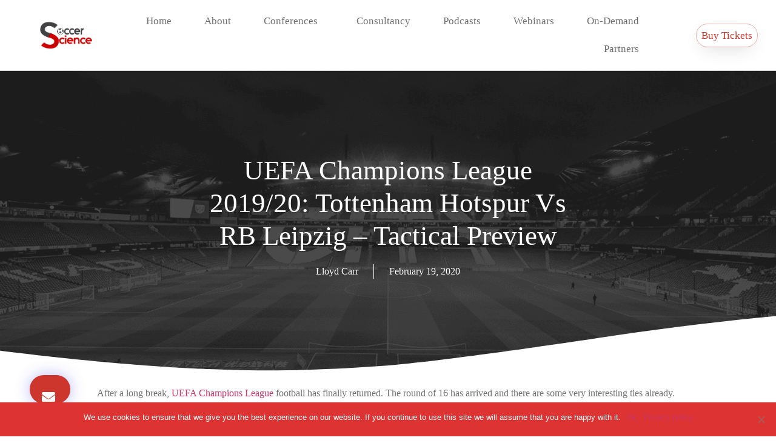

--- FILE ---
content_type: text/html; charset=UTF-8
request_url: https://soccer-science.co.uk/elementor-2907/
body_size: 24739
content:
<!-- This page is cached by the Hummingbird Performance plugin v3.5.0 - https://wordpress.org/plugins/hummingbird-performance/. --><!doctype html>
<html lang="en-US">
<head>
    <!-- Google Tag Manager -->
<script>(function(w,d,s,l,i){w[l]=w[l]||[];w[l].push({'gtm.start':
new Date().getTime(),event:'gtm.js'});var f=d.getElementsByTagName(s)[0],
j=d.createElement(s),dl=l!='dataLayer'?'&l='+l:'';j.async=true;j.src=
'https://www.googletagmanager.com/gtm.js?id='+i+dl;f.parentNode.insertBefore(j,f);
})(window,document,'script','dataLayer','GTM-KRSNLLF');</script>
<!-- End Google Tag Manager -->
	<meta charset="UTF-8">
	<meta name="viewport" content="width=device-width, initial-scale=1">
	<link rel="profile" href="https://gmpg.org/xfn/11">
	<title>UEFA Champions League 2019/20: Tottenham Hotspur vs RB Leipzig – tactical preview &#8211; Soccer Science</title>
<meta name='robots' content='max-image-preview:large' />
	<style>img:is([sizes="auto" i], [sizes^="auto," i]) { contain-intrinsic-size: 3000px 1500px }</style>
	<link rel='dns-prefetch' href='//player.vimeo.com' />
<link rel='dns-prefetch' href='//stats.wp.com' />
<link rel='dns-prefetch' href='//hb.wpmucdn.com' />
<link rel='preconnect' href='//c0.wp.com' />
<link rel="alternate" type="application/rss+xml" title="Soccer Science &raquo; Feed" href="https://soccer-science.co.uk/feed/" />
<link rel="alternate" type="application/rss+xml" title="Soccer Science &raquo; Comments Feed" href="https://soccer-science.co.uk/comments/feed/" />
<link rel="alternate" type="application/rss+xml" title="Soccer Science &raquo; UEFA Champions League 2019/20: Tottenham Hotspur vs RB Leipzig – tactical preview Comments Feed" href="https://soccer-science.co.uk/elementor-2907/feed/" />
<script type="text/javascript">
/* <![CDATA[ */
window._wpemojiSettings = {"baseUrl":"https:\/\/s.w.org\/images\/core\/emoji\/16.0.1\/72x72\/","ext":".png","svgUrl":"https:\/\/s.w.org\/images\/core\/emoji\/16.0.1\/svg\/","svgExt":".svg","source":{"concatemoji":"https:\/\/soccer-science.co.uk\/wp-includes\/js\/wp-emoji-release.min.js?ver=6.8.3"}};
/*! This file is auto-generated */
!function(s,n){var o,i,e;function c(e){try{var t={supportTests:e,timestamp:(new Date).valueOf()};sessionStorage.setItem(o,JSON.stringify(t))}catch(e){}}function p(e,t,n){e.clearRect(0,0,e.canvas.width,e.canvas.height),e.fillText(t,0,0);var t=new Uint32Array(e.getImageData(0,0,e.canvas.width,e.canvas.height).data),a=(e.clearRect(0,0,e.canvas.width,e.canvas.height),e.fillText(n,0,0),new Uint32Array(e.getImageData(0,0,e.canvas.width,e.canvas.height).data));return t.every(function(e,t){return e===a[t]})}function u(e,t){e.clearRect(0,0,e.canvas.width,e.canvas.height),e.fillText(t,0,0);for(var n=e.getImageData(16,16,1,1),a=0;a<n.data.length;a++)if(0!==n.data[a])return!1;return!0}function f(e,t,n,a){switch(t){case"flag":return n(e,"\ud83c\udff3\ufe0f\u200d\u26a7\ufe0f","\ud83c\udff3\ufe0f\u200b\u26a7\ufe0f")?!1:!n(e,"\ud83c\udde8\ud83c\uddf6","\ud83c\udde8\u200b\ud83c\uddf6")&&!n(e,"\ud83c\udff4\udb40\udc67\udb40\udc62\udb40\udc65\udb40\udc6e\udb40\udc67\udb40\udc7f","\ud83c\udff4\u200b\udb40\udc67\u200b\udb40\udc62\u200b\udb40\udc65\u200b\udb40\udc6e\u200b\udb40\udc67\u200b\udb40\udc7f");case"emoji":return!a(e,"\ud83e\udedf")}return!1}function g(e,t,n,a){var r="undefined"!=typeof WorkerGlobalScope&&self instanceof WorkerGlobalScope?new OffscreenCanvas(300,150):s.createElement("canvas"),o=r.getContext("2d",{willReadFrequently:!0}),i=(o.textBaseline="top",o.font="600 32px Arial",{});return e.forEach(function(e){i[e]=t(o,e,n,a)}),i}function t(e){var t=s.createElement("script");t.src=e,t.defer=!0,s.head.appendChild(t)}"undefined"!=typeof Promise&&(o="wpEmojiSettingsSupports",i=["flag","emoji"],n.supports={everything:!0,everythingExceptFlag:!0},e=new Promise(function(e){s.addEventListener("DOMContentLoaded",e,{once:!0})}),new Promise(function(t){var n=function(){try{var e=JSON.parse(sessionStorage.getItem(o));if("object"==typeof e&&"number"==typeof e.timestamp&&(new Date).valueOf()<e.timestamp+604800&&"object"==typeof e.supportTests)return e.supportTests}catch(e){}return null}();if(!n){if("undefined"!=typeof Worker&&"undefined"!=typeof OffscreenCanvas&&"undefined"!=typeof URL&&URL.createObjectURL&&"undefined"!=typeof Blob)try{var e="postMessage("+g.toString()+"("+[JSON.stringify(i),f.toString(),p.toString(),u.toString()].join(",")+"));",a=new Blob([e],{type:"text/javascript"}),r=new Worker(URL.createObjectURL(a),{name:"wpTestEmojiSupports"});return void(r.onmessage=function(e){c(n=e.data),r.terminate(),t(n)})}catch(e){}c(n=g(i,f,p,u))}t(n)}).then(function(e){for(var t in e)n.supports[t]=e[t],n.supports.everything=n.supports.everything&&n.supports[t],"flag"!==t&&(n.supports.everythingExceptFlag=n.supports.everythingExceptFlag&&n.supports[t]);n.supports.everythingExceptFlag=n.supports.everythingExceptFlag&&!n.supports.flag,n.DOMReady=!1,n.readyCallback=function(){n.DOMReady=!0}}).then(function(){return e}).then(function(){var e;n.supports.everything||(n.readyCallback(),(e=n.source||{}).concatemoji?t(e.concatemoji):e.wpemoji&&e.twemoji&&(t(e.twemoji),t(e.wpemoji)))}))}((window,document),window._wpemojiSettings);
/* ]]> */
</script>
<link rel='stylesheet' id='vimeo-for-wordpress-public-css' href='https://soccer-science.co.uk/wp-content/uploads/hummingbird-assets/8f3f787d34f6ddc39d9efa39d553c20e.css' type='text/css' media='all' />
<style id='wp-emoji-styles-inline-css' type='text/css'>

	img.wp-smiley, img.emoji {
		display: inline !important;
		border: none !important;
		box-shadow: none !important;
		height: 1em !important;
		width: 1em !important;
		margin: 0 0.07em !important;
		vertical-align: -0.1em !important;
		background: none !important;
		padding: 0 !important;
	}
</style>
<style id='classic-theme-styles-inline-css' type='text/css'>
/*! This file is auto-generated */
.wp-block-button__link{color:#fff;background-color:#32373c;border-radius:9999px;box-shadow:none;text-decoration:none;padding:calc(.667em + 2px) calc(1.333em + 2px);font-size:1.125em}.wp-block-file__button{background:#32373c;color:#fff;text-decoration:none}
</style>
<link rel='stylesheet' id='iee-eventbrite-events-block-style2-css' href='https://soccer-science.co.uk/wp-content/uploads/hummingbird-assets/966ac38b1cd54fa613b287930e75f6bd.css' type='text/css' media='all' />
<link rel='stylesheet' id='wphb-1-css' href='https://soccer-science.onyx-sites.io/wp-content/uploads/hummingbird-assets/ef44fca95f99d63c2ecb7238789b84a6.css' type='text/css' media='all' />
<style id='jetpack-sharing-buttons-style-inline-css' type='text/css'>
.jetpack-sharing-buttons__services-list{display:flex;flex-direction:row;flex-wrap:wrap;gap:0;list-style-type:none;margin:5px;padding:0}.jetpack-sharing-buttons__services-list.has-small-icon-size{font-size:12px}.jetpack-sharing-buttons__services-list.has-normal-icon-size{font-size:16px}.jetpack-sharing-buttons__services-list.has-large-icon-size{font-size:24px}.jetpack-sharing-buttons__services-list.has-huge-icon-size{font-size:36px}@media print{.jetpack-sharing-buttons__services-list{display:none!important}}.editor-styles-wrapper .wp-block-jetpack-sharing-buttons{gap:0;padding-inline-start:0}ul.jetpack-sharing-buttons__services-list.has-background{padding:1.25em 2.375em}
</style>
<style id='global-styles-inline-css' type='text/css'>
:root{--wp--preset--aspect-ratio--square: 1;--wp--preset--aspect-ratio--4-3: 4/3;--wp--preset--aspect-ratio--3-4: 3/4;--wp--preset--aspect-ratio--3-2: 3/2;--wp--preset--aspect-ratio--2-3: 2/3;--wp--preset--aspect-ratio--16-9: 16/9;--wp--preset--aspect-ratio--9-16: 9/16;--wp--preset--color--black: #000000;--wp--preset--color--cyan-bluish-gray: #abb8c3;--wp--preset--color--white: #ffffff;--wp--preset--color--pale-pink: #f78da7;--wp--preset--color--vivid-red: #cf2e2e;--wp--preset--color--luminous-vivid-orange: #ff6900;--wp--preset--color--luminous-vivid-amber: #fcb900;--wp--preset--color--light-green-cyan: #7bdcb5;--wp--preset--color--vivid-green-cyan: #00d084;--wp--preset--color--pale-cyan-blue: #8ed1fc;--wp--preset--color--vivid-cyan-blue: #0693e3;--wp--preset--color--vivid-purple: #9b51e0;--wp--preset--gradient--vivid-cyan-blue-to-vivid-purple: linear-gradient(135deg,rgba(6,147,227,1) 0%,rgb(155,81,224) 100%);--wp--preset--gradient--light-green-cyan-to-vivid-green-cyan: linear-gradient(135deg,rgb(122,220,180) 0%,rgb(0,208,130) 100%);--wp--preset--gradient--luminous-vivid-amber-to-luminous-vivid-orange: linear-gradient(135deg,rgba(252,185,0,1) 0%,rgba(255,105,0,1) 100%);--wp--preset--gradient--luminous-vivid-orange-to-vivid-red: linear-gradient(135deg,rgba(255,105,0,1) 0%,rgb(207,46,46) 100%);--wp--preset--gradient--very-light-gray-to-cyan-bluish-gray: linear-gradient(135deg,rgb(238,238,238) 0%,rgb(169,184,195) 100%);--wp--preset--gradient--cool-to-warm-spectrum: linear-gradient(135deg,rgb(74,234,220) 0%,rgb(151,120,209) 20%,rgb(207,42,186) 40%,rgb(238,44,130) 60%,rgb(251,105,98) 80%,rgb(254,248,76) 100%);--wp--preset--gradient--blush-light-purple: linear-gradient(135deg,rgb(255,206,236) 0%,rgb(152,150,240) 100%);--wp--preset--gradient--blush-bordeaux: linear-gradient(135deg,rgb(254,205,165) 0%,rgb(254,45,45) 50%,rgb(107,0,62) 100%);--wp--preset--gradient--luminous-dusk: linear-gradient(135deg,rgb(255,203,112) 0%,rgb(199,81,192) 50%,rgb(65,88,208) 100%);--wp--preset--gradient--pale-ocean: linear-gradient(135deg,rgb(255,245,203) 0%,rgb(182,227,212) 50%,rgb(51,167,181) 100%);--wp--preset--gradient--electric-grass: linear-gradient(135deg,rgb(202,248,128) 0%,rgb(113,206,126) 100%);--wp--preset--gradient--midnight: linear-gradient(135deg,rgb(2,3,129) 0%,rgb(40,116,252) 100%);--wp--preset--font-size--small: 13px;--wp--preset--font-size--medium: 20px;--wp--preset--font-size--large: 36px;--wp--preset--font-size--x-large: 42px;--wp--preset--spacing--20: 0.44rem;--wp--preset--spacing--30: 0.67rem;--wp--preset--spacing--40: 1rem;--wp--preset--spacing--50: 1.5rem;--wp--preset--spacing--60: 2.25rem;--wp--preset--spacing--70: 3.38rem;--wp--preset--spacing--80: 5.06rem;--wp--preset--shadow--natural: 6px 6px 9px rgba(0, 0, 0, 0.2);--wp--preset--shadow--deep: 12px 12px 50px rgba(0, 0, 0, 0.4);--wp--preset--shadow--sharp: 6px 6px 0px rgba(0, 0, 0, 0.2);--wp--preset--shadow--outlined: 6px 6px 0px -3px rgba(255, 255, 255, 1), 6px 6px rgba(0, 0, 0, 1);--wp--preset--shadow--crisp: 6px 6px 0px rgba(0, 0, 0, 1);}:where(.is-layout-flex){gap: 0.5em;}:where(.is-layout-grid){gap: 0.5em;}body .is-layout-flex{display: flex;}.is-layout-flex{flex-wrap: wrap;align-items: center;}.is-layout-flex > :is(*, div){margin: 0;}body .is-layout-grid{display: grid;}.is-layout-grid > :is(*, div){margin: 0;}:where(.wp-block-columns.is-layout-flex){gap: 2em;}:where(.wp-block-columns.is-layout-grid){gap: 2em;}:where(.wp-block-post-template.is-layout-flex){gap: 1.25em;}:where(.wp-block-post-template.is-layout-grid){gap: 1.25em;}.has-black-color{color: var(--wp--preset--color--black) !important;}.has-cyan-bluish-gray-color{color: var(--wp--preset--color--cyan-bluish-gray) !important;}.has-white-color{color: var(--wp--preset--color--white) !important;}.has-pale-pink-color{color: var(--wp--preset--color--pale-pink) !important;}.has-vivid-red-color{color: var(--wp--preset--color--vivid-red) !important;}.has-luminous-vivid-orange-color{color: var(--wp--preset--color--luminous-vivid-orange) !important;}.has-luminous-vivid-amber-color{color: var(--wp--preset--color--luminous-vivid-amber) !important;}.has-light-green-cyan-color{color: var(--wp--preset--color--light-green-cyan) !important;}.has-vivid-green-cyan-color{color: var(--wp--preset--color--vivid-green-cyan) !important;}.has-pale-cyan-blue-color{color: var(--wp--preset--color--pale-cyan-blue) !important;}.has-vivid-cyan-blue-color{color: var(--wp--preset--color--vivid-cyan-blue) !important;}.has-vivid-purple-color{color: var(--wp--preset--color--vivid-purple) !important;}.has-black-background-color{background-color: var(--wp--preset--color--black) !important;}.has-cyan-bluish-gray-background-color{background-color: var(--wp--preset--color--cyan-bluish-gray) !important;}.has-white-background-color{background-color: var(--wp--preset--color--white) !important;}.has-pale-pink-background-color{background-color: var(--wp--preset--color--pale-pink) !important;}.has-vivid-red-background-color{background-color: var(--wp--preset--color--vivid-red) !important;}.has-luminous-vivid-orange-background-color{background-color: var(--wp--preset--color--luminous-vivid-orange) !important;}.has-luminous-vivid-amber-background-color{background-color: var(--wp--preset--color--luminous-vivid-amber) !important;}.has-light-green-cyan-background-color{background-color: var(--wp--preset--color--light-green-cyan) !important;}.has-vivid-green-cyan-background-color{background-color: var(--wp--preset--color--vivid-green-cyan) !important;}.has-pale-cyan-blue-background-color{background-color: var(--wp--preset--color--pale-cyan-blue) !important;}.has-vivid-cyan-blue-background-color{background-color: var(--wp--preset--color--vivid-cyan-blue) !important;}.has-vivid-purple-background-color{background-color: var(--wp--preset--color--vivid-purple) !important;}.has-black-border-color{border-color: var(--wp--preset--color--black) !important;}.has-cyan-bluish-gray-border-color{border-color: var(--wp--preset--color--cyan-bluish-gray) !important;}.has-white-border-color{border-color: var(--wp--preset--color--white) !important;}.has-pale-pink-border-color{border-color: var(--wp--preset--color--pale-pink) !important;}.has-vivid-red-border-color{border-color: var(--wp--preset--color--vivid-red) !important;}.has-luminous-vivid-orange-border-color{border-color: var(--wp--preset--color--luminous-vivid-orange) !important;}.has-luminous-vivid-amber-border-color{border-color: var(--wp--preset--color--luminous-vivid-amber) !important;}.has-light-green-cyan-border-color{border-color: var(--wp--preset--color--light-green-cyan) !important;}.has-vivid-green-cyan-border-color{border-color: var(--wp--preset--color--vivid-green-cyan) !important;}.has-pale-cyan-blue-border-color{border-color: var(--wp--preset--color--pale-cyan-blue) !important;}.has-vivid-cyan-blue-border-color{border-color: var(--wp--preset--color--vivid-cyan-blue) !important;}.has-vivid-purple-border-color{border-color: var(--wp--preset--color--vivid-purple) !important;}.has-vivid-cyan-blue-to-vivid-purple-gradient-background{background: var(--wp--preset--gradient--vivid-cyan-blue-to-vivid-purple) !important;}.has-light-green-cyan-to-vivid-green-cyan-gradient-background{background: var(--wp--preset--gradient--light-green-cyan-to-vivid-green-cyan) !important;}.has-luminous-vivid-amber-to-luminous-vivid-orange-gradient-background{background: var(--wp--preset--gradient--luminous-vivid-amber-to-luminous-vivid-orange) !important;}.has-luminous-vivid-orange-to-vivid-red-gradient-background{background: var(--wp--preset--gradient--luminous-vivid-orange-to-vivid-red) !important;}.has-very-light-gray-to-cyan-bluish-gray-gradient-background{background: var(--wp--preset--gradient--very-light-gray-to-cyan-bluish-gray) !important;}.has-cool-to-warm-spectrum-gradient-background{background: var(--wp--preset--gradient--cool-to-warm-spectrum) !important;}.has-blush-light-purple-gradient-background{background: var(--wp--preset--gradient--blush-light-purple) !important;}.has-blush-bordeaux-gradient-background{background: var(--wp--preset--gradient--blush-bordeaux) !important;}.has-luminous-dusk-gradient-background{background: var(--wp--preset--gradient--luminous-dusk) !important;}.has-pale-ocean-gradient-background{background: var(--wp--preset--gradient--pale-ocean) !important;}.has-electric-grass-gradient-background{background: var(--wp--preset--gradient--electric-grass) !important;}.has-midnight-gradient-background{background: var(--wp--preset--gradient--midnight) !important;}.has-small-font-size{font-size: var(--wp--preset--font-size--small) !important;}.has-medium-font-size{font-size: var(--wp--preset--font-size--medium) !important;}.has-large-font-size{font-size: var(--wp--preset--font-size--large) !important;}.has-x-large-font-size{font-size: var(--wp--preset--font-size--x-large) !important;}
:where(.wp-block-post-template.is-layout-flex){gap: 1.25em;}:where(.wp-block-post-template.is-layout-grid){gap: 1.25em;}
:where(.wp-block-columns.is-layout-flex){gap: 2em;}:where(.wp-block-columns.is-layout-grid){gap: 2em;}
:root :where(.wp-block-pullquote){font-size: 1.5em;line-height: 1.6;}
</style>
<link rel='stylesheet' id='cookie-notice-front-css' href='https://soccer-science.co.uk/wp-content/uploads/hummingbird-assets/580c638a8093cd481d99afb8d8d68bd6.css' type='text/css' media='all' />
<link rel='stylesheet' id='font-awesome-css' href='https://soccer-science.co.uk/wp-content/uploads/hummingbird-assets/a2b8317178d582c80fc97c3b6a6b29e0.css' type='text/css' media='all' />
<link rel='stylesheet' id='import-eventbrite-events-front-css' href='https://soccer-science.co.uk/wp-content/uploads/hummingbird-assets/887f9f6d4a7094998c5862185464d883.css' type='text/css' media='all' />
<link rel='stylesheet' id='import-eventbrite-events-front-style2-css' href='https://soccer-science.co.uk/wp-content/uploads/hummingbird-assets/454593fdf32b13b38e8998de3c61b303.css' type='text/css' media='all' />
<link rel='stylesheet' id='elementor-hello-theme-style-css' href='https://soccer-science.co.uk/wp-content/uploads/hummingbird-assets/e68a70b7d50818534bd9b31a8567a3d2.css' type='text/css' media='all' />
<link rel='stylesheet' id='elementor-frontend-css' href='https://soccer-science.co.uk/wp-content/uploads/hummingbird-assets/27217a3885877cf2b24ec98aee8a7368.css' type='text/css' media='all' />
<link rel='stylesheet' id='wphb-2-css' href='https://soccer-science.co.uk/wp-content/uploads/hummingbird-assets/254f51f8f380e9ff713bd6987ef08b01.css' type='text/css' media='all' />
<link rel='stylesheet' id='elementor-icons-shared-0-css' href='https://soccer-science.co.uk/wp-content/uploads/hummingbird-assets/e4a2ebeb4f9841c54609c73191c018b5.css' type='text/css' media='all' />
<link rel='stylesheet' id='elementor-icons-fa-regular-css' href='https://soccer-science.co.uk/wp-content/uploads/hummingbird-assets/e301f50b3a04ab4b58b8c69d16ac0904.css' type='text/css' media='all' />
<link rel='stylesheet' id='elementor-icons-fa-solid-css' href='https://soccer-science.co.uk/wp-content/uploads/hummingbird-assets/09e972c283b2f8c76921551c20cd3699.css' type='text/css' media='all' />
<link rel='stylesheet' id='wphb-3-css' href='https://soccer-science.co.uk/wp-content/uploads/hummingbird-assets/fe398010c5bdaa57d03c5d318cb27267.css' type='text/css' media='all' />
<link rel='stylesheet' id='elementor-icons-css' href='https://soccer-science.co.uk/wp-content/uploads/hummingbird-assets/9d67415a0b64b4e021867f320eb4c806.css' type='text/css' media='all' />
<link rel='stylesheet' id='elementor-post-3496-css' href='https://soccer-science.co.uk/wp-content/uploads/hummingbird-assets/36f8ea7d2f2839c02b5edad416c76ffe.css' type='text/css' media='all' />
<link rel='stylesheet' id='font-awesome-5-all-css' href='https://soccer-science.co.uk/wp-content/uploads/hummingbird-assets/6edb17a266ef30c27454b3ce2542c993.css' type='text/css' media='all' />
<link rel='stylesheet' id='font-awesome-4-shim-css' href='https://soccer-science.co.uk/wp-content/uploads/hummingbird-assets/0c0c381ac44fa1135a72f6e3127065b9.css' type='text/css' media='all' />
<link rel='stylesheet' id='elementor-post-2907-css' href='https://soccer-science.co.uk/wp-content/uploads/hummingbird-assets/8bfb99f6aa24ac50ccda57182d5a9c69.css' type='text/css' media='all' />
<link rel='stylesheet' id='elementor-post-7-css' href='https://soccer-science.co.uk/wp-content/uploads/hummingbird-assets/c6f2b3e724ed1e650e7e6321f8c5d9e0.css' type='text/css' media='all' />
<link rel='stylesheet' id='elementor-post-301-css' href='https://soccer-science.co.uk/wp-content/uploads/hummingbird-assets/1f42a3fe12c5d13110a2907e1db05a88.css' type='text/css' media='all' />
<link rel='stylesheet' id='elementor-post-357-css' href='https://soccer-science.co.uk/wp-content/uploads/hummingbird-assets/8bbb3114dd5db8adc080d0bc71ee35cf.css' type='text/css' media='all' />
<link rel='stylesheet' id='um_modal-css' href='https://soccer-science.co.uk/wp-content/uploads/hummingbird-assets/d0fb87ac175c2f8e9dfb64a3ef318014.css' type='text/css' media='all' />
<link rel='stylesheet' id='um_ui-css' href='https://soccer-science.co.uk/wp-content/uploads/hummingbird-assets/83fb6799fe97af6950317d561b0be0d1.css' type='text/css' media='all' />
<link rel='stylesheet' id='um_tipsy-css' href='https://soccer-science.co.uk/wp-content/uploads/hummingbird-assets/48dd813f71e6e67178be03682455d9b6.css' type='text/css' media='all' />
<link rel='stylesheet' id='um_raty-css' href='https://soccer-science.co.uk/wp-content/uploads/hummingbird-assets/dcc81f193ca502e35c9f8177ffaf28e0.css' type='text/css' media='all' />
<link rel='stylesheet' id='um_fonticons_ii-css' href='https://soccer-science.co.uk/wp-content/uploads/hummingbird-assets/74622fdd31485d2fe74df3ec7f9a50f5.css' type='text/css' media='all' />
<link rel='stylesheet' id='um_fonticons_fa-css' href='https://soccer-science.co.uk/wp-content/uploads/hummingbird-assets/34810436a58008d39e1b6b8aed1a0105.css' type='text/css' media='all' />
<link rel='stylesheet' id='select2-css' href='https://soccer-science.co.uk/wp-content/uploads/hummingbird-assets/150cfecb09c28a23aa21af138267d107.css' type='text/css' media='all' />
<link rel='stylesheet' id='um_fileupload-css' href='https://soccer-science.co.uk/wp-content/uploads/hummingbird-assets/21fc9149b4c2722e1ad02eb0a77dbe74.css' type='text/css' media='all' />
<link rel='stylesheet' id='um_datetime-css' href='https://soccer-science.co.uk/wp-content/uploads/hummingbird-assets/1ae88a26e3d3fdedaceae93425f245d4.css' type='text/css' media='all' />
<link rel='stylesheet' id='um_datetime_date-css' href='https://soccer-science.co.uk/wp-content/uploads/hummingbird-assets/1013c80f30a5e2ee671eca08b324e379.css' type='text/css' media='all' />
<link rel='stylesheet' id='um_datetime_time-css' href='https://soccer-science.co.uk/wp-content/uploads/hummingbird-assets/2557ea5917faafa46620122361dd6a1f.css' type='text/css' media='all' />
<link rel='stylesheet' id='um_common-css' href='https://soccer-science.co.uk/wp-content/uploads/hummingbird-assets/f4dd1a388e1c66dfa84801043b33cd03.css' type='text/css' media='all' />
<link rel='stylesheet' id='um_responsive-css' href='https://soccer-science.co.uk/wp-content/uploads/hummingbird-assets/772bf908bee42cb8de004880a5df5fb7.css' type='text/css' media='all' />
<link rel='stylesheet' id='um_styles-css' href='https://soccer-science.co.uk/wp-content/uploads/hummingbird-assets/b7382d23f3a10029cf48fe8030599aca.css' type='text/css' media='all' />
<link rel='stylesheet' id='um_crop-css' href='https://soccer-science.co.uk/wp-content/uploads/hummingbird-assets/39ad6f225c97bf757c5c41f4c17fef01.css' type='text/css' media='all' />
<link rel='stylesheet' id='um_profile-css' href='https://soccer-science.co.uk/wp-content/uploads/hummingbird-assets/4abedf5f8c150cf90bc87d48a2f6e422.css' type='text/css' media='all' />
<link rel='stylesheet' id='um_account-css' href='https://soccer-science.co.uk/wp-content/uploads/hummingbird-assets/50b330721c581d2388dfc8d2fedcc303.css' type='text/css' media='all' />
<link rel='stylesheet' id='um_misc-css' href='https://soccer-science.co.uk/wp-content/uploads/hummingbird-assets/5b92512a25ceea087947c02f2606940a.css' type='text/css' media='all' />
<link rel='stylesheet' id='um_default_css-css' href='https://soccer-science.co.uk/wp-content/uploads/hummingbird-assets/d86c6f70201b84fd5de979516bbe4f86.css' type='text/css' media='all' />
<link rel='stylesheet' id='wphb-4-css' href='https://soccer-science.onyx-sites.io/wp-content/uploads/hummingbird-assets/c4e7028b8273da3af3be08d627d7fd8a.css' type='text/css' media='all' />
<link rel='stylesheet' id='elementor-icons-fa-brands-css' href='https://soccer-science.co.uk/wp-content/uploads/hummingbird-assets/0ae6c49e4a5226b28a2d8d58527aa077.css' type='text/css' media='all' />
<script type="text/javascript" src="https://c0.wp.com/c/6.8.3/wp-includes/js/jquery/jquery.min.js" id="jquery-core-js"></script>
<script type="text/javascript" src="https://c0.wp.com/c/6.8.3/wp-includes/js/jquery/jquery-migrate.min.js" id="jquery-migrate-js"></script>
<script type="text/javascript" src="https://soccer-science.onyx-sites.io/wp-content/uploads/hummingbird-assets/1e8dfbcbec998000644358496b893f27.js" id="vimeo-for-wordpress-player-js"></script>
<script type="text/javascript" id="cookie-notice-front-js-before">
/* <![CDATA[ */
var cnArgs = {"ajaxUrl":"https:\/\/soccer-science.co.uk\/wp-admin\/admin-ajax.php","nonce":"b9bd598219","hideEffect":"fade","position":"bottom","onScroll":true,"onScrollOffset":100,"onClick":false,"cookieName":"cookie_notice_accepted","cookieTime":2592000,"cookieTimeRejected":2592000,"globalCookie":false,"redirection":false,"cache":true,"revokeCookies":false,"revokeCookiesOpt":"automatic"};
/* ]]> */
</script>
<script type="text/javascript" src="https://soccer-science.co.uk/wp-content/uploads/hummingbird-assets/f3860cd673895e9233b43877fe14c9c2.js" id="cookie-notice-front-js"></script>
<script type="text/javascript" src="https://soccer-science.co.uk/wp-content/uploads/hummingbird-assets/142202d66b603644accb9ac5cbd16cb1.js" id="font-awesome-4-shim-js"></script>
<script type="text/javascript" src="https://soccer-science.co.uk/wp-content/uploads/hummingbird-assets/cc4ac650c22872f0f9ef2b5e805df34c.js" id="um-gdpr-js"></script>
<link rel="https://api.w.org/" href="https://soccer-science.co.uk/wp-json/" /><link rel="alternate" title="JSON" type="application/json" href="https://soccer-science.co.uk/wp-json/wp/v2/posts/2907" /><link rel="EditURI" type="application/rsd+xml" title="RSD" href="https://soccer-science.co.uk/xmlrpc.php?rsd" />
<meta name="generator" content="WordPress 6.8.3" />
<link rel="canonical" href="https://soccer-science.co.uk/elementor-2907/" />
<link rel='shortlink' href='https://soccer-science.co.uk/?p=2907' />
<link rel="alternate" title="oEmbed (JSON)" type="application/json+oembed" href="https://soccer-science.co.uk/wp-json/oembed/1.0/embed?url=https%3A%2F%2Fsoccer-science.co.uk%2Felementor-2907%2F" />
<link rel="alternate" title="oEmbed (XML)" type="text/xml+oembed" href="https://soccer-science.co.uk/wp-json/oembed/1.0/embed?url=https%3A%2F%2Fsoccer-science.co.uk%2Felementor-2907%2F&#038;format=xml" />
		<style type="text/css">
			.um_request_name {
				display: none !important;
			}
		</style>
		<style>img#wpstats{display:none}</style>
				<script>
			document.documentElement.className = document.documentElement.className.replace( 'no-js', 'js' );
		</script>
				<style>
			.no-js img.lazyload { display: none; }
			figure.wp-block-image img.lazyloading { min-width: 150px; }
							.lazyload, .lazyloading { opacity: 0; }
				.lazyloaded {
					opacity: 1;
					transition: opacity 400ms;
					transition-delay: 0ms;
				}
					</style>
		<meta name="generator" content="Elementor 3.28.4; features: additional_custom_breakpoints, e_local_google_fonts; settings: css_print_method-external, google_font-enabled, font_display-auto">
			<style>
				.e-con.e-parent:nth-of-type(n+4):not(.e-lazyloaded):not(.e-no-lazyload),
				.e-con.e-parent:nth-of-type(n+4):not(.e-lazyloaded):not(.e-no-lazyload) * {
					background-image: none !important;
				}
				@media screen and (max-height: 1024px) {
					.e-con.e-parent:nth-of-type(n+3):not(.e-lazyloaded):not(.e-no-lazyload),
					.e-con.e-parent:nth-of-type(n+3):not(.e-lazyloaded):not(.e-no-lazyload) * {
						background-image: none !important;
					}
				}
				@media screen and (max-height: 640px) {
					.e-con.e-parent:nth-of-type(n+2):not(.e-lazyloaded):not(.e-no-lazyload),
					.e-con.e-parent:nth-of-type(n+2):not(.e-lazyloaded):not(.e-no-lazyload) * {
						background-image: none !important;
					}
				}
			</style>
			<link rel="icon" href="https://soccer-science.co.uk/wp-content/uploads/2019/07/cropped-Soccer-Science-Logo-1-32x32.png" sizes="32x32" />
<link rel="icon" href="https://soccer-science.co.uk/wp-content/uploads/2019/07/cropped-Soccer-Science-Logo-1-192x192.png" sizes="192x192" />
<link rel="apple-touch-icon" href="https://soccer-science.co.uk/wp-content/uploads/2019/07/cropped-Soccer-Science-Logo-1-180x180.png" />
<meta name="msapplication-TileImage" content="https://soccer-science.co.uk/wp-content/uploads/2019/07/cropped-Soccer-Science-Logo-1-270x270.png" />
</head>
<body data-rsssl=1 class="wp-singular post-template-default single single-post postid-2907 single-format-standard wp-custom-logo wp-theme-elementor-hello-theme-master cookies-not-set elementor-default elementor-kit-3496 elementor-page elementor-page-2907 elementor-page-357">
    <!-- Google Tag Manager (noscript) -->
<noscript><iframe 
height="0" width="0" style="display:none;visibility:hidden" data-src="https://www.googletagmanager.com/ns.html?id=GTM-KRSNLLF" class="lazyload" src="[data-uri]"></iframe></noscript>
<!-- End Google Tag Manager (noscript) -->

		<div data-elementor-type="header" data-elementor-id="7" class="elementor elementor-7 elementor-location-header" data-elementor-post-type="elementor_library">
					<header class="elementor-section elementor-top-section elementor-element elementor-element-201c6730 elementor-section-full_width elementor-section-content-middle elementor-section-height-default elementor-section-height-default" data-id="201c6730" data-element_type="section" data-settings="{&quot;background_background&quot;:&quot;classic&quot;}">
						<div class="elementor-container elementor-column-gap-default">
					<div class="elementor-column elementor-col-33 elementor-top-column elementor-element elementor-element-7679c5c3" data-id="7679c5c3" data-element_type="column">
			<div class="elementor-widget-wrap elementor-element-populated">
						<section class="elementor-section elementor-inner-section elementor-element elementor-element-61be5abb elementor-section-content-middle elementor-section-boxed elementor-section-height-default elementor-section-height-default" data-id="61be5abb" data-element_type="section">
						<div class="elementor-container elementor-column-gap-no">
					<div class="elementor-column elementor-col-100 elementor-inner-column elementor-element elementor-element-22b30c66" data-id="22b30c66" data-element_type="column">
			<div class="elementor-widget-wrap elementor-element-populated">
						<div class="elementor-element elementor-element-4ecbb971 elementor-widget elementor-widget-theme-site-logo elementor-widget-image" data-id="4ecbb971" data-element_type="widget" data-widget_type="theme-site-logo.default">
				<div class="elementor-widget-container">
											<a href="https://soccer-science.co.uk">
			<img loading="lazy" width="896" height="452"   alt="" data-srcset="https://soccer-science.co.uk/wp-content/uploads/2019/07/cropped-Soccer-Science-Logo.png 896w, https://soccer-science.co.uk/wp-content/uploads/2019/07/cropped-Soccer-Science-Logo-300x151.png 300w, https://soccer-science.co.uk/wp-content/uploads/2019/07/cropped-Soccer-Science-Logo-768x387.png 768w"  data-src="https://soccer-science.co.uk/wp-content/uploads/2019/07/cropped-Soccer-Science-Logo.png" data-sizes="(max-width: 896px) 100vw, 896px" class="attachment-full size-full wp-image-26 lazyload" src="[data-uri]" /><noscript><img loading="lazy" width="896" height="452"   alt="" data-srcset="https://soccer-science.co.uk/wp-content/uploads/2019/07/cropped-Soccer-Science-Logo.png 896w, https://soccer-science.co.uk/wp-content/uploads/2019/07/cropped-Soccer-Science-Logo-300x151.png 300w, https://soccer-science.co.uk/wp-content/uploads/2019/07/cropped-Soccer-Science-Logo-768x387.png 768w"  data-src="https://soccer-science.co.uk/wp-content/uploads/2019/07/cropped-Soccer-Science-Logo.png" data-sizes="(max-width: 896px) 100vw, 896px" class="attachment-full size-full wp-image-26 lazyload" src="[data-uri]" /><noscript><img loading="lazy" width="896" height="452" src="https://soccer-science.co.uk/wp-content/uploads/2019/07/cropped-Soccer-Science-Logo.png" class="attachment-full size-full wp-image-26" alt="" srcset="https://soccer-science.co.uk/wp-content/uploads/2019/07/cropped-Soccer-Science-Logo.png 896w, https://soccer-science.co.uk/wp-content/uploads/2019/07/cropped-Soccer-Science-Logo-300x151.png 300w, https://soccer-science.co.uk/wp-content/uploads/2019/07/cropped-Soccer-Science-Logo-768x387.png 768w" sizes="(max-width: 896px) 100vw, 896px" /></noscript></noscript>				</a>
											</div>
				</div>
					</div>
		</div>
					</div>
		</section>
					</div>
		</div>
				<div class="elementor-column elementor-col-33 elementor-top-column elementor-element elementor-element-3e290f8" data-id="3e290f8" data-element_type="column">
			<div class="elementor-widget-wrap elementor-element-populated">
						<div class="elementor-element elementor-element-aa47a54 elementor-nav-menu__align-end elementor-nav-menu--stretch elementor-nav-menu--dropdown-tablet elementor-nav-menu__text-align-aside elementor-nav-menu--toggle elementor-nav-menu--burger elementor-widget elementor-widget-nav-menu" data-id="aa47a54" data-element_type="widget" data-settings="{&quot;full_width&quot;:&quot;stretch&quot;,&quot;submenu_icon&quot;:{&quot;value&quot;:&quot;&lt;i class=\&quot;\&quot;&gt;&lt;\/i&gt;&quot;,&quot;library&quot;:&quot;&quot;},&quot;layout&quot;:&quot;horizontal&quot;,&quot;toggle&quot;:&quot;burger&quot;}" data-widget_type="nav-menu.default">
				<div class="elementor-widget-container">
								<nav aria-label="Menu" class="elementor-nav-menu--main elementor-nav-menu__container elementor-nav-menu--layout-horizontal e--pointer-none">
				<ul id="menu-1-aa47a54" class="elementor-nav-menu"><li class="menu-item menu-item-type-custom menu-item-object-custom menu-item-19"><a href="https://soccer-science.onyx-sites.io" class="elementor-item">Home</a></li>
<li class="menu-item menu-item-type-post_type menu-item-object-page menu-item-20"><a href="https://soccer-science.co.uk/about/" class="elementor-item">About</a></li>
<li class="menu-item menu-item-type-post_type menu-item-object-page menu-item-has-children menu-item-21"><a href="https://soccer-science.co.uk/conferences/" class="elementor-item">Conferences</a>
<ul class="sub-menu elementor-nav-menu--dropdown">
	<li class="menu-item menu-item-type-post_type menu-item-object-page menu-item-256"><a href="https://soccer-science.co.uk/2018-conference/" class="elementor-sub-item">2018 Conference</a></li>
	<li class="menu-item menu-item-type-post_type menu-item-object-page menu-item-244"><a href="https://soccer-science.co.uk/2019-conference/" class="elementor-sub-item">2019 Conference</a></li>
	<li class="menu-item menu-item-type-post_type menu-item-object-page menu-item-2067"><a href="https://soccer-science.co.uk/2020-conference/" class="elementor-sub-item">2020 Conference</a></li>
	<li class="menu-item menu-item-type-post_type menu-item-object-page menu-item-24793"><a href="https://soccer-science.co.uk/2022-conference/" class="elementor-sub-item">2022 Conference</a></li>
	<li class="menu-item menu-item-type-post_type menu-item-object-page menu-item-31838"><a href="https://soccer-science.co.uk/2023-conference/" class="elementor-sub-item">2023 Conference</a></li>
	<li class="menu-item menu-item-type-post_type menu-item-object-page menu-item-35280"><a href="https://soccer-science.co.uk/2024-conference/" class="elementor-sub-item">2024 Conference</a></li>
	<li class="menu-item menu-item-type-post_type menu-item-object-page menu-item-35708"><a href="https://soccer-science.co.uk/2025-conference/" class="elementor-sub-item">2025 Conference</a></li>
</ul>
</li>
<li class="menu-item menu-item-type-post_type menu-item-object-page menu-item-5139"><a href="https://soccer-science.co.uk/consultancy/" class="elementor-item">Consultancy</a></li>
<li class="menu-item menu-item-type-post_type menu-item-object-page menu-item-31869"><a href="https://soccer-science.co.uk/podcasts/" class="elementor-item">Podcasts</a></li>
<li class="menu-item menu-item-type-post_type menu-item-object-page menu-item-35195"><a href="https://soccer-science.co.uk/webinars/" class="elementor-item">Webinars</a></li>
<li class="menu-item menu-item-type-post_type menu-item-object-page menu-item-35206"><a href="https://soccer-science.co.uk/webinars-2/" class="elementor-item">On-Demand</a></li>
<li class="menu-item menu-item-type-post_type menu-item-object-page menu-item-23"><a href="https://soccer-science.co.uk/partners/" class="elementor-item">Partners</a></li>
</ul>			</nav>
					<div class="elementor-menu-toggle" role="button" tabindex="0" aria-label="Menu Toggle" aria-expanded="false">
			<i aria-hidden="true" role="presentation" class="elementor-menu-toggle__icon--open eicon-menu-bar"></i><i aria-hidden="true" role="presentation" class="elementor-menu-toggle__icon--close eicon-close"></i>		</div>
					<nav class="elementor-nav-menu--dropdown elementor-nav-menu__container" aria-hidden="true">
				<ul id="menu-2-aa47a54" class="elementor-nav-menu"><li class="menu-item menu-item-type-custom menu-item-object-custom menu-item-19"><a href="https://soccer-science.onyx-sites.io" class="elementor-item" tabindex="-1">Home</a></li>
<li class="menu-item menu-item-type-post_type menu-item-object-page menu-item-20"><a href="https://soccer-science.co.uk/about/" class="elementor-item" tabindex="-1">About</a></li>
<li class="menu-item menu-item-type-post_type menu-item-object-page menu-item-has-children menu-item-21"><a href="https://soccer-science.co.uk/conferences/" class="elementor-item" tabindex="-1">Conferences</a>
<ul class="sub-menu elementor-nav-menu--dropdown">
	<li class="menu-item menu-item-type-post_type menu-item-object-page menu-item-256"><a href="https://soccer-science.co.uk/2018-conference/" class="elementor-sub-item" tabindex="-1">2018 Conference</a></li>
	<li class="menu-item menu-item-type-post_type menu-item-object-page menu-item-244"><a href="https://soccer-science.co.uk/2019-conference/" class="elementor-sub-item" tabindex="-1">2019 Conference</a></li>
	<li class="menu-item menu-item-type-post_type menu-item-object-page menu-item-2067"><a href="https://soccer-science.co.uk/2020-conference/" class="elementor-sub-item" tabindex="-1">2020 Conference</a></li>
	<li class="menu-item menu-item-type-post_type menu-item-object-page menu-item-24793"><a href="https://soccer-science.co.uk/2022-conference/" class="elementor-sub-item" tabindex="-1">2022 Conference</a></li>
	<li class="menu-item menu-item-type-post_type menu-item-object-page menu-item-31838"><a href="https://soccer-science.co.uk/2023-conference/" class="elementor-sub-item" tabindex="-1">2023 Conference</a></li>
	<li class="menu-item menu-item-type-post_type menu-item-object-page menu-item-35280"><a href="https://soccer-science.co.uk/2024-conference/" class="elementor-sub-item" tabindex="-1">2024 Conference</a></li>
	<li class="menu-item menu-item-type-post_type menu-item-object-page menu-item-35708"><a href="https://soccer-science.co.uk/2025-conference/" class="elementor-sub-item" tabindex="-1">2025 Conference</a></li>
</ul>
</li>
<li class="menu-item menu-item-type-post_type menu-item-object-page menu-item-5139"><a href="https://soccer-science.co.uk/consultancy/" class="elementor-item" tabindex="-1">Consultancy</a></li>
<li class="menu-item menu-item-type-post_type menu-item-object-page menu-item-31869"><a href="https://soccer-science.co.uk/podcasts/" class="elementor-item" tabindex="-1">Podcasts</a></li>
<li class="menu-item menu-item-type-post_type menu-item-object-page menu-item-35195"><a href="https://soccer-science.co.uk/webinars/" class="elementor-item" tabindex="-1">Webinars</a></li>
<li class="menu-item menu-item-type-post_type menu-item-object-page menu-item-35206"><a href="https://soccer-science.co.uk/webinars-2/" class="elementor-item" tabindex="-1">On-Demand</a></li>
<li class="menu-item menu-item-type-post_type menu-item-object-page menu-item-23"><a href="https://soccer-science.co.uk/partners/" class="elementor-item" tabindex="-1">Partners</a></li>
</ul>			</nav>
						</div>
				</div>
					</div>
		</div>
				<div class="elementor-column elementor-col-33 elementor-top-column elementor-element elementor-element-26a14c34" data-id="26a14c34" data-element_type="column">
			<div class="elementor-widget-wrap elementor-element-populated">
						<div class="elementor-element elementor-element-2c4134ba elementor-align-right elementor-widget elementor-widget-button" data-id="2c4134ba" data-element_type="widget" data-widget_type="button.default">
				<div class="elementor-widget-container">
									<div class="elementor-button-wrapper">
					<a class="elementor-button elementor-button-link elementor-size-md" href="https://soccer-science.onyx-sites.io/tickets/" target="_blank">
						<span class="elementor-button-content-wrapper">
									<span class="elementor-button-text">Buy Tickets</span>
					</span>
					</a>
				</div>
								</div>
				</div>
					</div>
		</div>
					</div>
		</header>
				</div>
				<div data-elementor-type="single" data-elementor-id="357" class="elementor elementor-357 elementor-location-single post-2907 post type-post status-publish format-standard hentry category-uncategorized" data-elementor-post-type="elementor_library">
					<section class="elementor-section elementor-top-section elementor-element elementor-element-5e937d0 elementor-section-height-min-height elementor-section-boxed elementor-section-height-default elementor-section-items-middle" data-id="5e937d0" data-element_type="section" data-settings="{&quot;background_background&quot;:&quot;classic&quot;,&quot;shape_divider_bottom&quot;:&quot;waves&quot;,&quot;background_motion_fx_motion_fx_scrolling&quot;:&quot;yes&quot;,&quot;background_motion_fx_opacity_effect&quot;:&quot;yes&quot;,&quot;background_motion_fx_opacity_level&quot;:{&quot;unit&quot;:&quot;px&quot;,&quot;size&quot;:1,&quot;sizes&quot;:[]},&quot;background_motion_fx_opacity_direction&quot;:&quot;out-in&quot;,&quot;background_motion_fx_opacity_range&quot;:{&quot;unit&quot;:&quot;%&quot;,&quot;size&quot;:&quot;&quot;,&quot;sizes&quot;:{&quot;start&quot;:20,&quot;end&quot;:80}},&quot;background_motion_fx_devices&quot;:[&quot;desktop&quot;,&quot;tablet&quot;,&quot;mobile&quot;]}">
							<div class="elementor-background-overlay"></div>
						<div class="elementor-shape elementor-shape-bottom" data-negative="false">
			<svg xmlns="http://www.w3.org/2000/svg" viewBox="0 0 1000 100" preserveAspectRatio="none">
	<path class="elementor-shape-fill" d="M421.9,6.5c22.6-2.5,51.5,0.4,75.5,5.3c23.6,4.9,70.9,23.5,100.5,35.7c75.8,32.2,133.7,44.5,192.6,49.7
	c23.6,2.1,48.7,3.5,103.4-2.5c54.7-6,106.2-25.6,106.2-25.6V0H0v30.3c0,0,72,32.6,158.4,30.5c39.2-0.7,92.8-6.7,134-22.4
	c21.2-8.1,52.2-18.2,79.7-24.2C399.3,7.9,411.6,7.5,421.9,6.5z"/>
</svg>		</div>
					<div class="elementor-container elementor-column-gap-default">
					<div class="elementor-column elementor-col-100 elementor-top-column elementor-element elementor-element-58f30a9" data-id="58f30a9" data-element_type="column">
			<div class="elementor-widget-wrap elementor-element-populated">
						<div class="elementor-element elementor-element-7965ba4 elementor-widget elementor-widget-theme-post-title elementor-page-title elementor-widget-heading" data-id="7965ba4" data-element_type="widget" data-widget_type="theme-post-title.default">
				<div class="elementor-widget-container">
					<h1 class="elementor-heading-title elementor-size-default">UEFA Champions League 2019/20: Tottenham Hotspur vs RB Leipzig – tactical preview</h1>				</div>
				</div>
				<div class="elementor-element elementor-element-caafe02 elementor-align-center elementor-widget elementor-widget-post-info" data-id="caafe02" data-element_type="widget" data-widget_type="post-info.default">
				<div class="elementor-widget-container">
							<ul class="elementor-inline-items elementor-icon-list-items elementor-post-info">
								<li class="elementor-icon-list-item elementor-repeater-item-ede85bd elementor-inline-item" itemprop="author">
						<a href="https://soccer-science.co.uk/author/soccerscience/">
														<span class="elementor-icon-list-text elementor-post-info__item elementor-post-info__item--type-author">
										Lloyd Carr					</span>
									</a>
				</li>
				<li class="elementor-icon-list-item elementor-repeater-item-ef11192 elementor-inline-item" itemprop="datePublished">
						<a href="https://soccer-science.co.uk/2020/02/19/">
														<span class="elementor-icon-list-text elementor-post-info__item elementor-post-info__item--type-date">
										<time>February 19, 2020</time>					</span>
									</a>
				</li>
				</ul>
						</div>
				</div>
				<div class="elementor-element elementor-element-7222dbd elementor-widget__width-initial elementor-fixed elementor-widget elementor-widget-button" data-id="7222dbd" data-element_type="widget" data-settings="{&quot;_position&quot;:&quot;fixed&quot;}" data-widget_type="button.default">
				<div class="elementor-widget-container">
									<div class="elementor-button-wrapper">
					<a class="elementor-button elementor-button-link elementor-size-md" href="#elementor-action%3Aaction%3Dpopup%3Aopen%26settings%3DeyJpZCI6IjQzMiIsInRvZ2dsZSI6ZmFsc2V9">
						<span class="elementor-button-content-wrapper">
						<span class="elementor-button-icon">
				<i aria-hidden="true" class="fas fa-envelope"></i>			</span>
								</span>
					</a>
				</div>
								</div>
				</div>
					</div>
		</div>
					</div>
		</section>
				<section class="elementor-section elementor-top-section elementor-element elementor-element-06f5d91 elementor-section-boxed elementor-section-height-default elementor-section-height-default" data-id="06f5d91" data-element_type="section">
						<div class="elementor-container elementor-column-gap-default">
					<div class="elementor-column elementor-col-100 elementor-top-column elementor-element elementor-element-4aadcb7" data-id="4aadcb7" data-element_type="column">
			<div class="elementor-widget-wrap elementor-element-populated">
						<div class="elementor-element elementor-element-ca95aef elementor-widget elementor-widget-theme-post-content" data-id="ca95aef" data-element_type="widget" data-widget_type="theme-post-content.default">
				<div class="elementor-widget-container">
							<div data-elementor-type="wp-post" data-elementor-id="2907" class="elementor elementor-2907" data-elementor-post-type="post">
						<section class="elementor-section elementor-top-section elementor-element elementor-element-b5322d3 elementor-section-boxed elementor-section-height-default elementor-section-height-default" data-id="b5322d3" data-element_type="section">
						<div class="elementor-container elementor-column-gap-default">
					<div class="elementor-column elementor-col-100 elementor-top-column elementor-element elementor-element-2e7696d" data-id="2e7696d" data-element_type="column">
			<div class="elementor-widget-wrap elementor-element-populated">
						<div class="elementor-element elementor-element-23fc0b7 elementor-widget elementor-widget-text-editor" data-id="23fc0b7" data-element_type="widget" data-widget_type="text-editor.default">
				<div class="elementor-widget-container">
									<p>After a long break, <a href="https://www.uefa.com/uefachampionsleague/">UEFA Champions League</a> football has finally returned. The round of 16 has arrived and there are some very interesting ties already. </p><p>One tie that could present some very intriguing tactical points is <a href="https://totalfootballanalysis.com/analysis/bundesliga-201920-bayern-munich-vs-rb-leipzig-tactical-analysis-tactics">RB Leipzig</a> against <a href="https://www.tottenhamhotspur.com/">Tottenham Hotspur</a>. <a href="https://totalfootballanalysis.com/article/tactical-analysis-of-julian-nagelsmann-at-rb-leipzig">Julian Nagelsmann</a> is one of the brightest up and coming coaches, whose focus is on intricate attacking play. His tactics will come up against one of the biggest tests it can against José Mourinho’s Spurs side, who will look to set up to defend and look to counter, as they did recently in their 2-0 victory over Manchester City.</p><p>In this <a href="https://totalfootballindex.com/">tactical analysis</a> preview, we will analyse both sides and their approaches. After taking a look at the main principles of each club, we will look at the key <a href="https://footballbh.net/category/analysis/match-analysis/">tactics</a> that could prove the difference in this very interesting Champions League tie.</p><h2><em><b>RB Leipzig’s vertical approach</b></em></h2><p>In many ways, Leipzig and Nagelsmann have proved to be an extremely good match. The Red Bull sporting philosophy they have spread across sides such as Salzburg in Austria and Leipzig themselves is based on verticality and constant forward movement. Nagelsmann is the perfect fit to orchestrate this philosophy, and they have reaped the rewards, sitting in second place in the Bundesliga only a point behind leaders Bayern Munich.</p><p>One of the major points of Leipzig’s season so far is their tactical flexibility. They have used different three-back and four-back formations throughout the campaign. With this first leg coming against a Spurs side in London who have a lot of speed in attack, it is likely we will see a three-back in this match. With this set-up, it offers a lot of different options depending on the situation during the match. The wing-backs have the ability to get forward, but also can drop in to for a 5-2-3 if they need to defend for periods of the match, keeping in mind the second leg at home in a few weeks time. Additionally, the double pivot in midfield, which we will get into later in this <a href="https://bundesligaanalysis.com/category/analysis/match-analysis">analysis</a>, offers a solid defensive cover in front of the centre-halves.</p><figure id="attachment_79310" class="wp-caption aligncenter" aria-describedby="caption-attachment-79310"><a class="td-modal-image" href="https://totalfootballanalysis.com/wp-content/uploads/2020/02/tactical-board.com_-1.png"><img fetchpriority="high" fetchpriority="high" decoding="async"    data-srcset="https://totalfootballanalysis.com/wp-content/uploads/2020/02/tactical-board.com_-1.png 2048w, https://totalfootballanalysis.com/wp-content/uploads/2020/02/tactical-board.com_-1-300x185.png 300w, https://totalfootballanalysis.com/wp-content/uploads/2020/02/tactical-board.com_-1-1024x631.png 1024w, https://totalfootballanalysis.com/wp-content/uploads/2020/02/tactical-board.com_-1-768x473.png 768w, https://totalfootballanalysis.com/wp-content/uploads/2020/02/tactical-board.com_-1-1536x946.png 1536w, https://totalfootballanalysis.com/wp-content/uploads/2020/02/tactical-board.com_-1-356x220.png 356w, https://totalfootballanalysis.com/wp-content/uploads/2020/02/tactical-board.com_-1-696x429.png 696w, https://totalfootballanalysis.com/wp-content/uploads/2020/02/tactical-board.com_-1-1068x658.png 1068w, https://totalfootballanalysis.com/wp-content/uploads/2020/02/tactical-board.com_-1-682x420.png 682w, https://totalfootballanalysis.com/wp-content/uploads/2020/02/tactical-board.com_-1-1920x1182.png 1920w" alt="UEFA Champions League 2019/20: Tottenham Hotspur vs RB Leipzig – tactical analysis tactics" width="2048" height="1261" data-src="https://totalfootballanalysis.com/wp-content/uploads/2020/02/tactical-board.com_-1.png" data-sizes="(max-width: 2048px) 100vw, 2048px" class="size-full wp-image-79310 td-animation-stack-type0-2 lazyload" src="[data-uri]" /><noscript><img fetchpriority="high" fetchpriority="high" decoding="async" class="size-full wp-image-79310 td-animation-stack-type0-2" src="https://totalfootballanalysis.com/wp-content/uploads/2020/02/tactical-board.com_-1.png" sizes="(max-width: 2048px) 100vw, 2048px" srcset="https://totalfootballanalysis.com/wp-content/uploads/2020/02/tactical-board.com_-1.png 2048w, https://totalfootballanalysis.com/wp-content/uploads/2020/02/tactical-board.com_-1-300x185.png 300w, https://totalfootballanalysis.com/wp-content/uploads/2020/02/tactical-board.com_-1-1024x631.png 1024w, https://totalfootballanalysis.com/wp-content/uploads/2020/02/tactical-board.com_-1-768x473.png 768w, https://totalfootballanalysis.com/wp-content/uploads/2020/02/tactical-board.com_-1-1536x946.png 1536w, https://totalfootballanalysis.com/wp-content/uploads/2020/02/tactical-board.com_-1-356x220.png 356w, https://totalfootballanalysis.com/wp-content/uploads/2020/02/tactical-board.com_-1-696x429.png 696w, https://totalfootballanalysis.com/wp-content/uploads/2020/02/tactical-board.com_-1-1068x658.png 1068w, https://totalfootballanalysis.com/wp-content/uploads/2020/02/tactical-board.com_-1-682x420.png 682w, https://totalfootballanalysis.com/wp-content/uploads/2020/02/tactical-board.com_-1-1920x1182.png 1920w" alt="UEFA Champions League 2019/20: Tottenham Hotspur vs RB Leipzig – tactical analysis tactics" width="2048" height="1261" /></noscript></a><figcaption id="caption-attachment-79310" class="wp-caption-text">RB Leipzig’s 3-4-3 structure [Credit: tactical-board.com]</figcaption></figure><p>When Leipzig are in possession, their players’ first thoughts are to look for vertical passing lanes. Everyone in the side is adept at making these passes. If a forward pass is not on, then they will quickly shuffle play to a player horizontally to shift the point of the attack, moving the opposition’s defensive block in order to open up these vertical lanes. The forwards and attack-minded midfielders will often look to drop in the space between the defensive and midfield lines of the opposition in order to receive these passes. A player that has commonly served in this role in his time at the club is Patrik Schick. The former Roma man has excelled in this tactic and provides a consistent option to his teammates in the build-up.</p><p>When these vertical passes are made into the advance players, the next phase of the attack moves into shape. Once the attacking player receives the pass, he will look for a nearby backwards or horizontal passing option. This is used for a couple of reasons. First, the body shape of the player receiving possession is facing towards his own goal, so it is difficult for this player to look to continue to move possession up the field unless they have time to control the pass before turning to dribble forward. Second, as we mentioned previously, making a quick pass like this has the ability to create a different passing lane that takes advantage of a gap left in the defensive side’s block that would have been unavailable from the position of the initial receiver. Below you can see an example of this type of move.</p><figure id="attachment_79316" class="wp-caption aligncenter" aria-describedby="caption-attachment-79316"><a class="td-modal-image" href="https://totalfootballanalysis.com/wp-content/uploads/2020/02/tactical-board.com-1-2.png"><img decoding="async"    data-srcset="https://totalfootballanalysis.com/wp-content/uploads/2020/02/tactical-board.com-1-2.png 2048w, https://totalfootballanalysis.com/wp-content/uploads/2020/02/tactical-board.com-1-2-300x185.png 300w, https://totalfootballanalysis.com/wp-content/uploads/2020/02/tactical-board.com-1-2-1024x631.png 1024w, https://totalfootballanalysis.com/wp-content/uploads/2020/02/tactical-board.com-1-2-768x473.png 768w, https://totalfootballanalysis.com/wp-content/uploads/2020/02/tactical-board.com-1-2-1536x946.png 1536w, https://totalfootballanalysis.com/wp-content/uploads/2020/02/tactical-board.com-1-2-356x220.png 356w, https://totalfootballanalysis.com/wp-content/uploads/2020/02/tactical-board.com-1-2-696x429.png 696w, https://totalfootballanalysis.com/wp-content/uploads/2020/02/tactical-board.com-1-2-1068x658.png 1068w, https://totalfootballanalysis.com/wp-content/uploads/2020/02/tactical-board.com-1-2-682x420.png 682w, https://totalfootballanalysis.com/wp-content/uploads/2020/02/tactical-board.com-1-2-1920x1182.png 1920w" alt="UEFA Champions League 2019/20: Tottenham Hotspur vs RB Leipzig – tactical analysis tactics" width="2048" height="1261" data-src="https://totalfootballanalysis.com/wp-content/uploads/2020/02/tactical-board.com-1-2.png" data-sizes="(max-width: 2048px) 100vw, 2048px" class="size-full wp-image-79316 td-animation-stack-type0-2 lazyload" src="[data-uri]" /><noscript><img decoding="async" class="size-full wp-image-79316 td-animation-stack-type0-2" src="https://totalfootballanalysis.com/wp-content/uploads/2020/02/tactical-board.com-1-2.png" sizes="(max-width: 2048px) 100vw, 2048px" srcset="https://totalfootballanalysis.com/wp-content/uploads/2020/02/tactical-board.com-1-2.png 2048w, https://totalfootballanalysis.com/wp-content/uploads/2020/02/tactical-board.com-1-2-300x185.png 300w, https://totalfootballanalysis.com/wp-content/uploads/2020/02/tactical-board.com-1-2-1024x631.png 1024w, https://totalfootballanalysis.com/wp-content/uploads/2020/02/tactical-board.com-1-2-768x473.png 768w, https://totalfootballanalysis.com/wp-content/uploads/2020/02/tactical-board.com-1-2-1536x946.png 1536w, https://totalfootballanalysis.com/wp-content/uploads/2020/02/tactical-board.com-1-2-356x220.png 356w, https://totalfootballanalysis.com/wp-content/uploads/2020/02/tactical-board.com-1-2-696x429.png 696w, https://totalfootballanalysis.com/wp-content/uploads/2020/02/tactical-board.com-1-2-1068x658.png 1068w, https://totalfootballanalysis.com/wp-content/uploads/2020/02/tactical-board.com-1-2-682x420.png 682w, https://totalfootballanalysis.com/wp-content/uploads/2020/02/tactical-board.com-1-2-1920x1182.png 1920w" alt="UEFA Champions League 2019/20: Tottenham Hotspur vs RB Leipzig – tactical analysis tactics" width="2048" height="1261" /></noscript></a><figcaption id="caption-attachment-79316" class="wp-caption-text">Example of Leipzig’s vertical passing movements [Credit: tactical-board.com]</figcaption></figure><p>The last part of the move you see is the most crucial. Once the initial forward has received the pass and laid off possession, the other attacking players will look for spaces to run into, often in behind the opposition’s defence. These are normally the wide forwards, such as Timo Werner, who is at his best when he maintains a position closer to the left side and makes runs in behind taking advantage of his incredible speed.</p><figure id="attachment_79311" class="wp-caption aligncenter" aria-describedby="caption-attachment-79311"><a class="td-modal-image" href="https://totalfootballanalysis.com/wp-content/uploads/2020/02/tactical-board.com-7.png"><img decoding="async"    data-srcset="https://totalfootballanalysis.com/wp-content/uploads/2020/02/tactical-board.com-7.png 2048w, https://totalfootballanalysis.com/wp-content/uploads/2020/02/tactical-board.com-7-300x185.png 300w, https://totalfootballanalysis.com/wp-content/uploads/2020/02/tactical-board.com-7-1024x631.png 1024w, https://totalfootballanalysis.com/wp-content/uploads/2020/02/tactical-board.com-7-768x473.png 768w, https://totalfootballanalysis.com/wp-content/uploads/2020/02/tactical-board.com-7-1536x946.png 1536w, https://totalfootballanalysis.com/wp-content/uploads/2020/02/tactical-board.com-7-356x220.png 356w, https://totalfootballanalysis.com/wp-content/uploads/2020/02/tactical-board.com-7-696x429.png 696w, https://totalfootballanalysis.com/wp-content/uploads/2020/02/tactical-board.com-7-1068x658.png 1068w, https://totalfootballanalysis.com/wp-content/uploads/2020/02/tactical-board.com-7-682x420.png 682w, https://totalfootballanalysis.com/wp-content/uploads/2020/02/tactical-board.com-7-1920x1182.png 1920w" alt="UEFA Champions League 2019/20: Tottenham Hotspur vs RB Leipzig – tactical analysis tactics" width="2048" height="1261" data-src="https://totalfootballanalysis.com/wp-content/uploads/2020/02/tactical-board.com-7.png" data-sizes="(max-width: 2048px) 100vw, 2048px" class="size-full wp-image-79311 td-animation-stack-type0-2 lazyload" src="[data-uri]" /><noscript><img decoding="async" class="size-full wp-image-79311 td-animation-stack-type0-2" src="https://totalfootballanalysis.com/wp-content/uploads/2020/02/tactical-board.com-7.png" sizes="(max-width: 2048px) 100vw, 2048px" srcset="https://totalfootballanalysis.com/wp-content/uploads/2020/02/tactical-board.com-7.png 2048w, https://totalfootballanalysis.com/wp-content/uploads/2020/02/tactical-board.com-7-300x185.png 300w, https://totalfootballanalysis.com/wp-content/uploads/2020/02/tactical-board.com-7-1024x631.png 1024w, https://totalfootballanalysis.com/wp-content/uploads/2020/02/tactical-board.com-7-768x473.png 768w, https://totalfootballanalysis.com/wp-content/uploads/2020/02/tactical-board.com-7-1536x946.png 1536w, https://totalfootballanalysis.com/wp-content/uploads/2020/02/tactical-board.com-7-356x220.png 356w, https://totalfootballanalysis.com/wp-content/uploads/2020/02/tactical-board.com-7-696x429.png 696w, https://totalfootballanalysis.com/wp-content/uploads/2020/02/tactical-board.com-7-1068x658.png 1068w, https://totalfootballanalysis.com/wp-content/uploads/2020/02/tactical-board.com-7-682x420.png 682w, https://totalfootballanalysis.com/wp-content/uploads/2020/02/tactical-board.com-7-1920x1182.png 1920w" alt="UEFA Champions League 2019/20: Tottenham Hotspur vs RB Leipzig – tactical analysis tactics" width="2048" height="1261" /></noscript></a><figcaption id="caption-attachment-79311" class="wp-caption-text">Central midfielder’s movement opening space for vertical passing lanes [Credit: tactical-board.com]</figcaption></figure><p>Leipzig’s double-pivot at the base of midfield is the most crucial part of their side. The two players in these roles are tasked with keeping the team flowing from front to back. They are largely given the ability to roam forward, with one holding closer to the defensive line as the other ventures forward. This way they have at least one always providing cover to the defensive line. These two players will be key, as they are essential to Leipzig’s rotations and allowing them to work possession through the middle of the pitch. They are always affecting the game, even without the ball. Their movement can open up passing lanes from the defensive line into the forwards, which opens up the entire defensive structure of the opposition like you can see in the example above.</p><h2><em><b>Tottenham’s defensive set-up</b></em></h2><p>For the home side, Mourinho will be looking to pull off another one of his masterclasses. The Portuguese boss will be well aware of Leipzig’s attacking talent, which will bring about a defensive set-up that we are likely to see show similarities to that we saw a couple of weeks back against Pep Guardiola’s City side.</p><p>When setting up in their deep block, Mourinho prefers to deploy a 4-4-2 shape. Below you are able to see the 4-2-3-1 formation Spurs line up in and the player movements to move into their 4-4-2. In this shape, the defensive and midfield lines look to stay compact, and the two strikers look to push the opposition out wide by blocking off passing lanes into the central midfielders.</p><figure id="attachment_79315" class="wp-caption aligncenter" aria-describedby="caption-attachment-79315"><a class="td-modal-image" href="https://totalfootballanalysis.com/wp-content/uploads/2020/02/tactical-board.com-2-2.png"><img loading="lazy" loading="lazy" decoding="async"    data-srcset="https://totalfootballanalysis.com/wp-content/uploads/2020/02/tactical-board.com-2-2.png 2048w, https://totalfootballanalysis.com/wp-content/uploads/2020/02/tactical-board.com-2-2-300x185.png 300w, https://totalfootballanalysis.com/wp-content/uploads/2020/02/tactical-board.com-2-2-1024x631.png 1024w, https://totalfootballanalysis.com/wp-content/uploads/2020/02/tactical-board.com-2-2-768x473.png 768w, https://totalfootballanalysis.com/wp-content/uploads/2020/02/tactical-board.com-2-2-1536x946.png 1536w, https://totalfootballanalysis.com/wp-content/uploads/2020/02/tactical-board.com-2-2-356x220.png 356w, https://totalfootballanalysis.com/wp-content/uploads/2020/02/tactical-board.com-2-2-696x429.png 696w, https://totalfootballanalysis.com/wp-content/uploads/2020/02/tactical-board.com-2-2-1068x658.png 1068w, https://totalfootballanalysis.com/wp-content/uploads/2020/02/tactical-board.com-2-2-682x420.png 682w, https://totalfootballanalysis.com/wp-content/uploads/2020/02/tactical-board.com-2-2-1920x1182.png 1920w" alt="UEFA Champions League 2019/20: Tottenham Hotspur vs RB Leipzig – tactical analysis tactics" width="2048" height="1261" data-src="https://totalfootballanalysis.com/wp-content/uploads/2020/02/tactical-board.com-2-2.png" data-sizes="(max-width: 2048px) 100vw, 2048px" class="size-full wp-image-79315 td-animation-stack-type0-2 lazyload" src="[data-uri]" /><noscript><img loading="lazy" loading="lazy" decoding="async" class="size-full wp-image-79315 td-animation-stack-type0-2" src="https://totalfootballanalysis.com/wp-content/uploads/2020/02/tactical-board.com-2-2.png" sizes="(max-width: 2048px) 100vw, 2048px" srcset="https://totalfootballanalysis.com/wp-content/uploads/2020/02/tactical-board.com-2-2.png 2048w, https://totalfootballanalysis.com/wp-content/uploads/2020/02/tactical-board.com-2-2-300x185.png 300w, https://totalfootballanalysis.com/wp-content/uploads/2020/02/tactical-board.com-2-2-1024x631.png 1024w, https://totalfootballanalysis.com/wp-content/uploads/2020/02/tactical-board.com-2-2-768x473.png 768w, https://totalfootballanalysis.com/wp-content/uploads/2020/02/tactical-board.com-2-2-1536x946.png 1536w, https://totalfootballanalysis.com/wp-content/uploads/2020/02/tactical-board.com-2-2-356x220.png 356w, https://totalfootballanalysis.com/wp-content/uploads/2020/02/tactical-board.com-2-2-696x429.png 696w, https://totalfootballanalysis.com/wp-content/uploads/2020/02/tactical-board.com-2-2-1068x658.png 1068w, https://totalfootballanalysis.com/wp-content/uploads/2020/02/tactical-board.com-2-2-682x420.png 682w, https://totalfootballanalysis.com/wp-content/uploads/2020/02/tactical-board.com-2-2-1920x1182.png 1920w" alt="UEFA Champions League 2019/20: Tottenham Hotspur vs RB Leipzig – tactical analysis tactics" width="2048" height="1261" /></noscript></a><figcaption id="caption-attachment-79315" class="wp-caption-text">Tottenham’s 4-2-3-1 formation and movements into their defensive 4-4-2 [Credit: tactical-board.com]</figcaption></figure><p>The benefit we have seen from Mourinho’s 4-4-2 set up is its tactical flexibility as well. With Japhet Tanganga playing as the full-back, the side has the ability to shift into a three or five-back system depending on how the opposition is set up to attack. We saw this in Spurs’ match against Liverpool. Serge Aurier was initially deployed as a right midfielder, but when Andy Robertson moved into very advanced positions, the Ivory Coast international dropped into a wing-back slot and Tanganga moved into a centre-half role. This is something we could see especially if Leipzig uses a 3-4-3 formation. With the two wing-backs having the ability to move forward, the Spurs full-backs will need plenty of help in dealing with them and the wingers moving into the halfspaces when the German side is looking to attack.</p><p>In attack, Spurs have been looking to find their rhythm since losing Harry Kane to injury. Steven Bergwijn has been brought into the side from PSV over the January transfer window to add a spark to the offence. Since joining, he has played in an attacking role alongside Lucas Moura and Son Heung-min.</p><p>The biggest standout point from this set-up is the variability these players provide. Each is capable of playing in any position along the front line and attacking down either channel or through the middle of the pitch. When out of possession, their roles are very regimented and they must be diligent in carrying out their attacking responsibilities. However, once possession is regained, the three are given the freedom to try and create opportunities to hurt sides in quick transitions.</p><h2><em><b>Leipzig’s numerical superiorities</b></em></h2><p>Looking at where Leipzig can be successful throughout this match, they will need to focus on creating overloads throughout different areas of the pitch. In terms of formations that could be utilised tomorrow, there is plenty of opportunity for the German side to find these in both their initial build-up phase and in the final third.</p><p>Mourinho could have a difficult time shutting down this Leipzig attack. In the initial build-up phase, the German’s 3-4-3 formation causes issues against Spurs’ 4-4-2 defensive set-up. With the three centre-halves being closely supported by the double pivot in midfield, they can easily outnumber the initial Spurs press and create a numerous amount of passing triangles to do this. You can see this area of the pitch in specific and the advantage Leipzig could have here.</p><figure id="attachment_79314" class="wp-caption aligncenter" aria-describedby="caption-attachment-79314"><a class="td-modal-image" href="https://totalfootballanalysis.com/wp-content/uploads/2020/02/tactical-board.com-3.png"><img loading="lazy" loading="lazy" decoding="async"    data-srcset="https://totalfootballanalysis.com/wp-content/uploads/2020/02/tactical-board.com-3.png 2048w, https://totalfootballanalysis.com/wp-content/uploads/2020/02/tactical-board.com-3-300x185.png 300w, https://totalfootballanalysis.com/wp-content/uploads/2020/02/tactical-board.com-3-1024x631.png 1024w, https://totalfootballanalysis.com/wp-content/uploads/2020/02/tactical-board.com-3-768x473.png 768w, https://totalfootballanalysis.com/wp-content/uploads/2020/02/tactical-board.com-3-1536x946.png 1536w, https://totalfootballanalysis.com/wp-content/uploads/2020/02/tactical-board.com-3-356x220.png 356w, https://totalfootballanalysis.com/wp-content/uploads/2020/02/tactical-board.com-3-696x429.png 696w, https://totalfootballanalysis.com/wp-content/uploads/2020/02/tactical-board.com-3-1068x658.png 1068w, https://totalfootballanalysis.com/wp-content/uploads/2020/02/tactical-board.com-3-682x420.png 682w, https://totalfootballanalysis.com/wp-content/uploads/2020/02/tactical-board.com-3-1920x1182.png 1920w" alt="UEFA Champions League 2019/20: Tottenham Hotspur vs RB Leipzig – tactical analysis tactics" width="2048" height="1261" data-src="https://totalfootballanalysis.com/wp-content/uploads/2020/02/tactical-board.com-3.png" data-sizes="(max-width: 2048px) 100vw, 2048px" class="size-full wp-image-79314 td-animation-stack-type0-2 lazyload" src="[data-uri]" /><noscript><img loading="lazy" loading="lazy" decoding="async" class="size-full wp-image-79314 td-animation-stack-type0-2" src="https://totalfootballanalysis.com/wp-content/uploads/2020/02/tactical-board.com-3.png" sizes="(max-width: 2048px) 100vw, 2048px" srcset="https://totalfootballanalysis.com/wp-content/uploads/2020/02/tactical-board.com-3.png 2048w, https://totalfootballanalysis.com/wp-content/uploads/2020/02/tactical-board.com-3-300x185.png 300w, https://totalfootballanalysis.com/wp-content/uploads/2020/02/tactical-board.com-3-1024x631.png 1024w, https://totalfootballanalysis.com/wp-content/uploads/2020/02/tactical-board.com-3-768x473.png 768w, https://totalfootballanalysis.com/wp-content/uploads/2020/02/tactical-board.com-3-1536x946.png 1536w, https://totalfootballanalysis.com/wp-content/uploads/2020/02/tactical-board.com-3-356x220.png 356w, https://totalfootballanalysis.com/wp-content/uploads/2020/02/tactical-board.com-3-696x429.png 696w, https://totalfootballanalysis.com/wp-content/uploads/2020/02/tactical-board.com-3-1068x658.png 1068w, https://totalfootballanalysis.com/wp-content/uploads/2020/02/tactical-board.com-3-682x420.png 682w, https://totalfootballanalysis.com/wp-content/uploads/2020/02/tactical-board.com-3-1920x1182.png 1920w" alt="UEFA Champions League 2019/20: Tottenham Hotspur vs RB Leipzig – tactical analysis tactics" width="2048" height="1261" /></noscript></a><figcaption id="caption-attachment-79314" class="wp-caption-text">Leipzig’s passing options in their initial build-up against a 4-4-2 [Credit: tactical-board.com]</figcaption></figure><p>This creates an interesting decision for Mourinho to make. With his two forwards outnumbered here, will he push his defensive and midfield lines higher to create a mid to high-block rather than the usual low to mid-block they have used since his arrival? While this shift could aid Spurs in the initial press, this creates other problems against this Leipzig side. With players at Nagelsmann’s disposal such as Werner, Dani Olmo, or Christopher Nkunku, he has the speed to be able to expose a high press. This mixed with the side’s ability when playing vertical football makes it extremely dangerous and almost impossible for Mourinho to commit too many players forward in the initial phase of their defensive press.</p><p>Looking at the attack, we saw that a tactic Guardiola used against Spurs in their match a couple of weeks ago was dropping Sergio Agüero into deep positions to create overloads to allow City to move forward in possession. We could see a similar tactic used by Nagelsmann with Schick up top. Using their vertical passing tactics, the former Roma forward could be a key man in facilitating the initial vertical pass into the attacking end of the pitch as we touched on above. Schick can look for areas of the pitch where he can drop into to create a numerical advantage with his teammates over the defenders around them. This close positioning also allows them to transition their attack from this initial pass into the next phase. A quick lay-off into a wide or central midfielder would allow them to continue to look to move forward into a player like Werner who excels at making runs in behind. City were very successful using this tactic in their match against Spurs but were let down by their own poor finishing after creating their opportunities.</p><figure id="attachment_79321" class="wp-caption aligncenter" aria-describedby="caption-attachment-79321"><a class="td-modal-image" href="https://totalfootballanalysis.com/wp-content/uploads/2020/02/Screen-Shot-2020-02-17-at-8.03.08-PM-1.png"><img loading="lazy" loading="lazy" decoding="async"    data-srcset="https://totalfootballanalysis.com/wp-content/uploads/2020/02/Screen-Shot-2020-02-17-at-8.03.08-PM-1.png 1272w, https://totalfootballanalysis.com/wp-content/uploads/2020/02/Screen-Shot-2020-02-17-at-8.03.08-PM-1-300x168.png 300w, https://totalfootballanalysis.com/wp-content/uploads/2020/02/Screen-Shot-2020-02-17-at-8.03.08-PM-1-1024x574.png 1024w, https://totalfootballanalysis.com/wp-content/uploads/2020/02/Screen-Shot-2020-02-17-at-8.03.08-PM-1-768x430.png 768w, https://totalfootballanalysis.com/wp-content/uploads/2020/02/Screen-Shot-2020-02-17-at-8.03.08-PM-1-696x390.png 696w, https://totalfootballanalysis.com/wp-content/uploads/2020/02/Screen-Shot-2020-02-17-at-8.03.08-PM-1-1068x599.png 1068w, https://totalfootballanalysis.com/wp-content/uploads/2020/02/Screen-Shot-2020-02-17-at-8.03.08-PM-1-749x420.png 749w" alt="UEFA Champions League 2019/20: Tottenham Hotspur vs RB Leipzig – tactical analysis tactics" width="1272" height="713" data-src="https://totalfootballanalysis.com/wp-content/uploads/2020/02/Screen-Shot-2020-02-17-at-8.03.08-PM-1.png" data-sizes="(max-width: 1272px) 100vw, 1272px" class="size-full wp-image-79321 td-animation-stack-type0-2 lazyload" src="[data-uri]" /><noscript><img loading="lazy" loading="lazy" decoding="async" class="size-full wp-image-79321 td-animation-stack-type0-2" src="https://totalfootballanalysis.com/wp-content/uploads/2020/02/Screen-Shot-2020-02-17-at-8.03.08-PM-1.png" sizes="(max-width: 1272px) 100vw, 1272px" srcset="https://totalfootballanalysis.com/wp-content/uploads/2020/02/Screen-Shot-2020-02-17-at-8.03.08-PM-1.png 1272w, https://totalfootballanalysis.com/wp-content/uploads/2020/02/Screen-Shot-2020-02-17-at-8.03.08-PM-1-300x168.png 300w, https://totalfootballanalysis.com/wp-content/uploads/2020/02/Screen-Shot-2020-02-17-at-8.03.08-PM-1-1024x574.png 1024w, https://totalfootballanalysis.com/wp-content/uploads/2020/02/Screen-Shot-2020-02-17-at-8.03.08-PM-1-768x430.png 768w, https://totalfootballanalysis.com/wp-content/uploads/2020/02/Screen-Shot-2020-02-17-at-8.03.08-PM-1-696x390.png 696w, https://totalfootballanalysis.com/wp-content/uploads/2020/02/Screen-Shot-2020-02-17-at-8.03.08-PM-1-1068x599.png 1068w, https://totalfootballanalysis.com/wp-content/uploads/2020/02/Screen-Shot-2020-02-17-at-8.03.08-PM-1-749x420.png 749w" alt="UEFA Champions League 2019/20: Tottenham Hotspur vs RB Leipzig – tactical analysis tactics" width="1272" height="713" /></noscript></a><figcaption id="caption-attachment-79321" class="wp-caption-text">Leipzig using vertical passes to advance up the pitch</figcaption></figure><p>In the image above, we can see the beginning of a quick attacking move by Leipzig using this tactic. In the middle of this scramble around the centre of the pitch, Stefan Ilsanker is quick to identify the opportunity to win possession and make an immediate vertical pass into Werner. The German striker quickly finds Marcel Halstenberg with a diagonal backwards pass, who has the time to receive the pass and dribble forwards. As he moves forward, Yussuf Poulsen backs off his centre-half marker and presents a passing option to his teammate in possession.</p><figure id="attachment_79320" class="wp-caption aligncenter" aria-describedby="caption-attachment-79320"><a class="td-modal-image" href="https://totalfootballanalysis.com/wp-content/uploads/2020/02/Screen-Shot-2020-02-17-at-8.03.55-PM-1.png"><img loading="lazy" loading="lazy" decoding="async"    data-srcset="https://totalfootballanalysis.com/wp-content/uploads/2020/02/Screen-Shot-2020-02-17-at-8.03.55-PM-1.png 1273w, https://totalfootballanalysis.com/wp-content/uploads/2020/02/Screen-Shot-2020-02-17-at-8.03.55-PM-1-300x168.png 300w, https://totalfootballanalysis.com/wp-content/uploads/2020/02/Screen-Shot-2020-02-17-at-8.03.55-PM-1-1024x574.png 1024w, https://totalfootballanalysis.com/wp-content/uploads/2020/02/Screen-Shot-2020-02-17-at-8.03.55-PM-1-768x430.png 768w, https://totalfootballanalysis.com/wp-content/uploads/2020/02/Screen-Shot-2020-02-17-at-8.03.55-PM-1-696x390.png 696w, https://totalfootballanalysis.com/wp-content/uploads/2020/02/Screen-Shot-2020-02-17-at-8.03.55-PM-1-1068x598.png 1068w, https://totalfootballanalysis.com/wp-content/uploads/2020/02/Screen-Shot-2020-02-17-at-8.03.55-PM-1-750x420.png 750w" alt="UEFA Champions League 2019/20: Tottenham Hotspur vs RB Leipzig – tactical analysis tactics" width="1273" height="713" data-src="https://totalfootballanalysis.com/wp-content/uploads/2020/02/Screen-Shot-2020-02-17-at-8.03.55-PM-1.png" data-sizes="(max-width: 1273px) 100vw, 1273px" class="size-full wp-image-79320 td-animation-stack-type0-2 lazyload" src="[data-uri]" /><noscript><img loading="lazy" loading="lazy" decoding="async" class="size-full wp-image-79320 td-animation-stack-type0-2" src="https://totalfootballanalysis.com/wp-content/uploads/2020/02/Screen-Shot-2020-02-17-at-8.03.55-PM-1.png" sizes="(max-width: 1273px) 100vw, 1273px" srcset="https://totalfootballanalysis.com/wp-content/uploads/2020/02/Screen-Shot-2020-02-17-at-8.03.55-PM-1.png 1273w, https://totalfootballanalysis.com/wp-content/uploads/2020/02/Screen-Shot-2020-02-17-at-8.03.55-PM-1-300x168.png 300w, https://totalfootballanalysis.com/wp-content/uploads/2020/02/Screen-Shot-2020-02-17-at-8.03.55-PM-1-1024x574.png 1024w, https://totalfootballanalysis.com/wp-content/uploads/2020/02/Screen-Shot-2020-02-17-at-8.03.55-PM-1-768x430.png 768w, https://totalfootballanalysis.com/wp-content/uploads/2020/02/Screen-Shot-2020-02-17-at-8.03.55-PM-1-696x390.png 696w, https://totalfootballanalysis.com/wp-content/uploads/2020/02/Screen-Shot-2020-02-17-at-8.03.55-PM-1-1068x598.png 1068w, https://totalfootballanalysis.com/wp-content/uploads/2020/02/Screen-Shot-2020-02-17-at-8.03.55-PM-1-750x420.png 750w" alt="UEFA Champions League 2019/20: Tottenham Hotspur vs RB Leipzig – tactical analysis tactics" width="1273" height="713" /></noscript></a><figcaption id="caption-attachment-79320" class="wp-caption-text">More vertical passing opens up the space to move horizontally for a shooting opportunity</figcaption></figure><p>Halstenberg makes the pass into Poulsen, before quickly shifting to a more central position and offering a one-two for the striker. As you can see above, Poulsen finds him in space, and the defender has the attacking awareness to continue moving the ball to the right side where Emil Forsberg makes a run around the side of the Wolfsburg defence to get a shot on target.</p><h2><em><strong>Spurs’ danger in wide areas</strong></em></h2><p>Spurs will undoubtedly set up to play on the counter in this match. The variable will be setting up and finding where they will look to expose the space. Mourinho cannot fully assume what Nagelsmann will go with in terms of formation. As well, the German side can change formation in the middle of the match with ease depending on how proceedings are going. Therefore, Spurs must be able to attack in multiple different ways when they get the opportunity.</p><p>Assuming Leipzig use their three-back formation, the area Spurs will be able to find will be down the channels. With the wing-backs pressing forward, the likes of Son and Lucas will have the ability fo find space in these wide areas to pick up possession and look to attack the centre-halves of Leipzig on the dribble. When Spurs regain the ball, we can expect them to be rather direct. The speed of the attacking players the London side possesses means they can play long balls forward into these areas and expect a teammate to be able to get on the end of it.</p><figure id="attachment_79312" class="wp-caption aligncenter" aria-describedby="caption-attachment-79312"><a class="td-modal-image" href="https://totalfootballanalysis.com/wp-content/uploads/2020/02/tactical-board.com-5.png"><img loading="lazy" loading="lazy" decoding="async"    data-srcset="https://totalfootballanalysis.com/wp-content/uploads/2020/02/tactical-board.com-5.png 2048w, https://totalfootballanalysis.com/wp-content/uploads/2020/02/tactical-board.com-5-300x185.png 300w, https://totalfootballanalysis.com/wp-content/uploads/2020/02/tactical-board.com-5-1024x631.png 1024w, https://totalfootballanalysis.com/wp-content/uploads/2020/02/tactical-board.com-5-768x473.png 768w, https://totalfootballanalysis.com/wp-content/uploads/2020/02/tactical-board.com-5-1536x946.png 1536w, https://totalfootballanalysis.com/wp-content/uploads/2020/02/tactical-board.com-5-356x220.png 356w, https://totalfootballanalysis.com/wp-content/uploads/2020/02/tactical-board.com-5-696x429.png 696w, https://totalfootballanalysis.com/wp-content/uploads/2020/02/tactical-board.com-5-1068x658.png 1068w, https://totalfootballanalysis.com/wp-content/uploads/2020/02/tactical-board.com-5-682x420.png 682w, https://totalfootballanalysis.com/wp-content/uploads/2020/02/tactical-board.com-5-1920x1182.png 1920w" alt="UEFA Champions League 2019/20: Tottenham Hotspur vs RB Leipzig – tactical analysis tactics" width="2048" height="1261" data-src="https://totalfootballanalysis.com/wp-content/uploads/2020/02/tactical-board.com-5.png" data-sizes="(max-width: 2048px) 100vw, 2048px" class="size-full wp-image-79312 td-animation-stack-type0-2 lazyload" src="[data-uri]" /><noscript><img loading="lazy" loading="lazy" decoding="async" class="size-full wp-image-79312 td-animation-stack-type0-2" src="https://totalfootballanalysis.com/wp-content/uploads/2020/02/tactical-board.com-5.png" sizes="(max-width: 2048px) 100vw, 2048px" srcset="https://totalfootballanalysis.com/wp-content/uploads/2020/02/tactical-board.com-5.png 2048w, https://totalfootballanalysis.com/wp-content/uploads/2020/02/tactical-board.com-5-300x185.png 300w, https://totalfootballanalysis.com/wp-content/uploads/2020/02/tactical-board.com-5-1024x631.png 1024w, https://totalfootballanalysis.com/wp-content/uploads/2020/02/tactical-board.com-5-768x473.png 768w, https://totalfootballanalysis.com/wp-content/uploads/2020/02/tactical-board.com-5-1536x946.png 1536w, https://totalfootballanalysis.com/wp-content/uploads/2020/02/tactical-board.com-5-356x220.png 356w, https://totalfootballanalysis.com/wp-content/uploads/2020/02/tactical-board.com-5-696x429.png 696w, https://totalfootballanalysis.com/wp-content/uploads/2020/02/tactical-board.com-5-1068x658.png 1068w, https://totalfootballanalysis.com/wp-content/uploads/2020/02/tactical-board.com-5-682x420.png 682w, https://totalfootballanalysis.com/wp-content/uploads/2020/02/tactical-board.com-5-1920x1182.png 1920w" alt="UEFA Champions League 2019/20: Tottenham Hotspur vs RB Leipzig – tactical analysis tactics" width="2048" height="1261" /></noscript></a><figcaption id="caption-attachment-79312" class="wp-caption-text">Space in wide areas Spurs can look to exploit against a 3-4-3 [Credit: tactical-board.com]</figcaption></figure><p>Above you can see this space and the Spurs players who could look to exploit it. The Leipzig wing-backs will need to be conscious of these areas. Specifically on the left side with Bergwijn operating as a wide midfielder, he will be looking for opportunities to move forward more into his natural winger role and combine with the two forwards. </p><p>In the event that Leipzig use a four-back formation, we could see a similar approach to the one used in the match against City as well. In this game, when Spurs received possession, they looked to play passes behind the centre-halves, looking to exploit the difference in speed between these defenders and their own attacking players. Below you can see an example of this. Aurier has cut inside in possession and picked out a pass in between the City Fernandinho and Oleksandr Zinchenko. Bergwijn has taken advantage of his quick burst of pace to get into the space behind the City centre-half.</p><figure id="attachment_79319" class="wp-caption aligncenter" aria-describedby="caption-attachment-79319"><a class="td-modal-image" href="https://totalfootballanalysis.com/wp-content/uploads/2020/02/Screen-Shot-2020-02-17-at-7.52.17-PM.png"><img loading="lazy" loading="lazy" decoding="async"    data-srcset="https://totalfootballanalysis.com/wp-content/uploads/2020/02/Screen-Shot-2020-02-17-at-7.52.17-PM.png 1269w, https://totalfootballanalysis.com/wp-content/uploads/2020/02/Screen-Shot-2020-02-17-at-7.52.17-PM-300x168.png 300w, https://totalfootballanalysis.com/wp-content/uploads/2020/02/Screen-Shot-2020-02-17-at-7.52.17-PM-1024x575.png 1024w, https://totalfootballanalysis.com/wp-content/uploads/2020/02/Screen-Shot-2020-02-17-at-7.52.17-PM-768x431.png 768w, https://totalfootballanalysis.com/wp-content/uploads/2020/02/Screen-Shot-2020-02-17-at-7.52.17-PM-600x338.png 600w, https://totalfootballanalysis.com/wp-content/uploads/2020/02/Screen-Shot-2020-02-17-at-7.52.17-PM-696x391.png 696w, https://totalfootballanalysis.com/wp-content/uploads/2020/02/Screen-Shot-2020-02-17-at-7.52.17-PM-1068x599.png 1068w, https://totalfootballanalysis.com/wp-content/uploads/2020/02/Screen-Shot-2020-02-17-at-7.52.17-PM-749x420.png 749w" alt="UEFA Champions League 2019/20: Tottenham Hotspur vs RB Leipzig – tactical analysis tactics" width="1269" height="712" data-src="https://totalfootballanalysis.com/wp-content/uploads/2020/02/Screen-Shot-2020-02-17-at-7.52.17-PM.png" data-sizes="(max-width: 1269px) 100vw, 1269px" class="size-full wp-image-79319 td-animation-stack-type0-2 lazyload" src="[data-uri]" /><noscript><img loading="lazy" loading="lazy" decoding="async" class="size-full wp-image-79319 td-animation-stack-type0-2" src="https://totalfootballanalysis.com/wp-content/uploads/2020/02/Screen-Shot-2020-02-17-at-7.52.17-PM.png" sizes="(max-width: 1269px) 100vw, 1269px" srcset="https://totalfootballanalysis.com/wp-content/uploads/2020/02/Screen-Shot-2020-02-17-at-7.52.17-PM.png 1269w, https://totalfootballanalysis.com/wp-content/uploads/2020/02/Screen-Shot-2020-02-17-at-7.52.17-PM-300x168.png 300w, https://totalfootballanalysis.com/wp-content/uploads/2020/02/Screen-Shot-2020-02-17-at-7.52.17-PM-1024x575.png 1024w, https://totalfootballanalysis.com/wp-content/uploads/2020/02/Screen-Shot-2020-02-17-at-7.52.17-PM-768x431.png 768w, https://totalfootballanalysis.com/wp-content/uploads/2020/02/Screen-Shot-2020-02-17-at-7.52.17-PM-600x338.png 600w, https://totalfootballanalysis.com/wp-content/uploads/2020/02/Screen-Shot-2020-02-17-at-7.52.17-PM-696x391.png 696w, https://totalfootballanalysis.com/wp-content/uploads/2020/02/Screen-Shot-2020-02-17-at-7.52.17-PM-1068x599.png 1068w, https://totalfootballanalysis.com/wp-content/uploads/2020/02/Screen-Shot-2020-02-17-at-7.52.17-PM-749x420.png 749w" alt="UEFA Champions League 2019/20: Tottenham Hotspur vs RB Leipzig – tactical analysis tactics" width="1269" height="712" /></noscript></a><figcaption id="caption-attachment-79319" class="wp-caption-text">Bergwijn using his pace to get behind the centre-halves</figcaption></figure><h2><em><b>Lineups</b></em></h2><p>For the home side, it is not likely we will see any major changes made to the side. Injuries have been a major issue for Mourinho’s men and his line-ups have been rather set as a result of this. The side will likely begin in a 4-2-3-1 formation, but move into a 4-4-2 when they defend. Dele Alli will move forward in line with the striker, likely to be Lucas, and the two wide players will drop deep to aid the full-backs.</p><p><b>Tottenham Hotspur (4-2-3-1): Lloris; Aurier, Alderweireld, Sánchez, Tanganga; Winks, Lo Celso; Bergwijn, Alli, Son; Lucas</b></p><p>For the visitors, we have seen Nagelsmann consistently switching up his side in recent weeks. This has included alterations to the system itself and the players being used. Halstenberg and Lukas Klosterman should accompany Nordi Mukiele in the centre of defence. Look for Marcel Sabitzer to take up a holding role in the crucial double-pivot used in Leipzig’s system next to Amadou Haidara, with Angeliño and Konrad Laimer on either side. Up top, Schick should lead the line, with Werner and Olmo on either side of him.</p><p><b>RB Leipzig (3-4-3): Gulácsi; Klosterman, Halstenberg, Mukiele; Laimer, Sabitzer, Haidara, Angeliño; Olmo, Schick, Werner</b></p><h2><em><b>Conclusion</b></em></h2><p>While some major names headline other ties in this year’s Round of 16 of the Champions League, this tie between <a href="https://eplanalysis.com/category/analysis/match-analysis">Tottenham Hotspur</a> and RB Leipzig promises to be a truly interesting one. The difference in tactical approaches between the two sides is significant, and both coaches will be looking for every possible small advantage they can get in this match, as both sides will be believing they can progress into the quarterfinals. It is likely we will see both managers put an emphasis on keeping the tie tight in this first leg. Mourinho will know that his team are capable of going to Germany in the next match and grabbing an away goal or two, so he will want to keep Leipzig’s tally down as they go into the second leg. Meanwhile, Nagelsmann will be equally confident taking a tight tie back to the Red Bull Arena, where we have seen them rack up some truly impressive goal tallies this campaign. Whatever the outcome of this tie, it will be a spectacle to watch.</p>								</div>
				</div>
					</div>
		</div>
					</div>
		</section>
				<section class="elementor-section elementor-top-section elementor-element elementor-element-98917b7 elementor-section-boxed elementor-section-height-default elementor-section-height-default" data-id="98917b7" data-element_type="section">
						<div class="elementor-container elementor-column-gap-default">
					<div class="elementor-column elementor-col-100 elementor-top-column elementor-element elementor-element-f3dd28d" data-id="f3dd28d" data-element_type="column">
			<div class="elementor-widget-wrap elementor-element-populated">
						<div class="elementor-element elementor-element-b0d9b3b elementor-widget elementor-widget-text-editor" data-id="b0d9b3b" data-element_type="widget" data-widget_type="text-editor.default">
				<div class="elementor-widget-container">
									<div class="desc"><div class="td-author-name vcard author"><span class="fn">By <a href="https://totalfootballanalysis.com/author/gfrobertson22">GAVIN ROBERTSON</a> for TotalFootballAnalysis.com</span></div><div>TotalFootballAnalysis.com work in partnership with Soccer Science to deliver content for our free members area. Head over to TFA for more great articles.</div></div>								</div>
				</div>
					</div>
		</div>
					</div>
		</section>
				</div>
						</div>
				</div>
					</div>
		</div>
					</div>
		</section>
				<section class="elementor-section elementor-top-section elementor-element elementor-element-4956002e elementor-section-boxed elementor-section-height-default elementor-section-height-default" data-id="4956002e" data-element_type="section" data-settings="{&quot;background_background&quot;:&quot;gradient&quot;,&quot;shape_divider_top&quot;:&quot;waves&quot;}">
							<div class="elementor-background-overlay"></div>
						<div class="elementor-shape elementor-shape-top" data-negative="false">
			<svg xmlns="http://www.w3.org/2000/svg" viewBox="0 0 1000 100" preserveAspectRatio="none">
	<path class="elementor-shape-fill" d="M421.9,6.5c22.6-2.5,51.5,0.4,75.5,5.3c23.6,4.9,70.9,23.5,100.5,35.7c75.8,32.2,133.7,44.5,192.6,49.7
	c23.6,2.1,48.7,3.5,103.4-2.5c54.7-6,106.2-25.6,106.2-25.6V0H0v30.3c0,0,72,32.6,158.4,30.5c39.2-0.7,92.8-6.7,134-22.4
	c21.2-8.1,52.2-18.2,79.7-24.2C399.3,7.9,411.6,7.5,421.9,6.5z"/>
</svg>		</div>
					<div class="elementor-container elementor-column-gap-default">
					<div class="elementor-column elementor-col-50 elementor-top-column elementor-element elementor-element-2b41f685" data-id="2b41f685" data-element_type="column">
			<div class="elementor-widget-wrap elementor-element-populated">
						<div class="elementor-element elementor-element-77c7806 elementor-widget elementor-widget-spacer" data-id="77c7806" data-element_type="widget" data-widget_type="spacer.default">
				<div class="elementor-widget-container">
							<div class="elementor-spacer">
			<div class="elementor-spacer-inner"></div>
		</div>
						</div>
				</div>
				<div class="elementor-element elementor-element-187fb807 elementor-widget elementor-widget-heading" data-id="187fb807" data-element_type="widget" data-widget_type="heading.default">
				<div class="elementor-widget-container">
					<h4 class="elementor-heading-title elementor-size-default">Do You Want To Boost Skill Set?</h4>				</div>
				</div>
				<div class="elementor-element elementor-element-4e220deb elementor-widget elementor-widget-heading" data-id="4e220deb" data-element_type="widget" data-widget_type="heading.default">
				<div class="elementor-widget-container">
					<h2 class="elementor-heading-title elementor-size-default">tickets are now on sale for the 2022 soccer science conference </h2>				</div>
				</div>
				<div class="elementor-element elementor-element-283b5a02 elementor-mobile-align-center elementor-widget elementor-widget-button" data-id="283b5a02" data-element_type="widget" data-widget_type="button.default">
				<div class="elementor-widget-container">
									<div class="elementor-button-wrapper">
					<a class="elementor-button elementor-button-link elementor-size-md" href="https://www.eventbrite.co.uk/e/2022-soccer-science-conference-tickets-225832620447">
						<span class="elementor-button-content-wrapper">
						<span class="elementor-button-icon">
				<i aria-hidden="true" class="fas fa-arrow-right"></i>			</span>
									<span class="elementor-button-text">book here</span>
					</span>
					</a>
				</div>
								</div>
				</div>
					</div>
		</div>
				<div class="elementor-column elementor-col-50 elementor-top-column elementor-element elementor-element-39c915d" data-id="39c915d" data-element_type="column">
			<div class="elementor-widget-wrap elementor-element-populated">
						<div class="elementor-element elementor-element-11c0225 elementor-widget elementor-widget-spacer" data-id="11c0225" data-element_type="widget" data-widget_type="spacer.default">
				<div class="elementor-widget-container">
							<div class="elementor-spacer">
			<div class="elementor-spacer-inner"></div>
		</div>
						</div>
				</div>
				<div class="elementor-element elementor-element-7641e727 elementor-widget elementor-widget-image" data-id="7641e727" data-element_type="widget" data-settings="{&quot;motion_fx_motion_fx_scrolling&quot;:&quot;yes&quot;,&quot;motion_fx_translateY_effect&quot;:&quot;yes&quot;,&quot;motion_fx_translateY_direction&quot;:&quot;negative&quot;,&quot;motion_fx_translateY_speed&quot;:{&quot;unit&quot;:&quot;px&quot;,&quot;size&quot;:&quot;1&quot;,&quot;sizes&quot;:[]},&quot;motion_fx_devices&quot;:[&quot;desktop&quot;,&quot;tablet&quot;],&quot;motion_fx_translateY_affectedRange&quot;:{&quot;unit&quot;:&quot;%&quot;,&quot;size&quot;:&quot;&quot;,&quot;sizes&quot;:{&quot;start&quot;:&quot;0&quot;,&quot;end&quot;:&quot;50&quot;}}}" data-widget_type="image.default">
				<div class="elementor-widget-container">
															<img loading="lazy" width="450" height="300"   alt="Soccer Science Conference 2019" data-srcset="https://soccer-science.co.uk/wp-content/uploads/2019/07/IMG_0571.jpg 450w, https://soccer-science.co.uk/wp-content/uploads/2019/07/IMG_0571-300x200.jpg 300w"  data-src="https://soccer-science.co.uk/wp-content/uploads/2019/07/IMG_0571.jpg" data-sizes="(max-width: 450px) 100vw, 450px" class="attachment-full size-full wp-image-224 lazyload" src="[data-uri]" /><noscript><img loading="lazy" width="450" height="300" src="https://soccer-science.co.uk/wp-content/uploads/2019/07/IMG_0571.jpg" class="attachment-full size-full wp-image-224" alt="Soccer Science Conference 2019" srcset="https://soccer-science.co.uk/wp-content/uploads/2019/07/IMG_0571.jpg 450w, https://soccer-science.co.uk/wp-content/uploads/2019/07/IMG_0571-300x200.jpg 300w" sizes="(max-width: 450px) 100vw, 450px" /></noscript>															</div>
				</div>
					</div>
		</div>
					</div>
		</section>
				</div>
				<div data-elementor-type="footer" data-elementor-id="301" class="elementor elementor-301 elementor-location-footer" data-elementor-post-type="elementor_library">
					<footer class="elementor-section elementor-top-section elementor-element elementor-element-2ae4d2a2 elementor-section-boxed elementor-section-height-default elementor-section-height-default" data-id="2ae4d2a2" data-element_type="section">
						<div class="elementor-container elementor-column-gap-default">
					<div class="elementor-column elementor-col-33 elementor-top-column elementor-element elementor-element-3c2c7f79" data-id="3c2c7f79" data-element_type="column">
			<div class="elementor-widget-wrap elementor-element-populated">
						<div class="elementor-element elementor-element-5f13392b elementor-widget elementor-widget-theme-site-logo elementor-widget-image" data-id="5f13392b" data-element_type="widget" data-widget_type="theme-site-logo.default">
				<div class="elementor-widget-container">
											<a href="https://soccer-science.co.uk">
			<img loading="lazy" width="896" height="452"   alt="" data-srcset="https://soccer-science.co.uk/wp-content/uploads/2019/07/cropped-Soccer-Science-Logo.png 896w, https://soccer-science.co.uk/wp-content/uploads/2019/07/cropped-Soccer-Science-Logo-300x151.png 300w, https://soccer-science.co.uk/wp-content/uploads/2019/07/cropped-Soccer-Science-Logo-768x387.png 768w"  data-src="https://soccer-science.co.uk/wp-content/uploads/2019/07/cropped-Soccer-Science-Logo.png" data-sizes="(max-width: 896px) 100vw, 896px" class="attachment-full size-full wp-image-26 lazyload" src="[data-uri]" /><noscript><img loading="lazy" width="896" height="452"   alt="" data-srcset="https://soccer-science.co.uk/wp-content/uploads/2019/07/cropped-Soccer-Science-Logo.png 896w, https://soccer-science.co.uk/wp-content/uploads/2019/07/cropped-Soccer-Science-Logo-300x151.png 300w, https://soccer-science.co.uk/wp-content/uploads/2019/07/cropped-Soccer-Science-Logo-768x387.png 768w"  data-src="https://soccer-science.co.uk/wp-content/uploads/2019/07/cropped-Soccer-Science-Logo.png" data-sizes="(max-width: 896px) 100vw, 896px" class="attachment-full size-full wp-image-26 lazyload" src="[data-uri]" /><noscript><img loading="lazy" width="896" height="452" src="https://soccer-science.co.uk/wp-content/uploads/2019/07/cropped-Soccer-Science-Logo.png" class="attachment-full size-full wp-image-26" alt="" srcset="https://soccer-science.co.uk/wp-content/uploads/2019/07/cropped-Soccer-Science-Logo.png 896w, https://soccer-science.co.uk/wp-content/uploads/2019/07/cropped-Soccer-Science-Logo-300x151.png 300w, https://soccer-science.co.uk/wp-content/uploads/2019/07/cropped-Soccer-Science-Logo-768x387.png 768w" sizes="(max-width: 896px) 100vw, 896px" /></noscript></noscript>				</a>
											</div>
				</div>
				<div class="elementor-element elementor-element-429d999 elementor-widget elementor-widget-text-editor" data-id="429d999" data-element_type="widget" data-widget_type="text-editor.default">
				<div class="elementor-widget-container">
									<p>Soccer Science LTD | Company no. 10968243  </p><p>View our <a href="https://soccer-science.onyx-sites.io/privacy-policy-2/">privacy policy</a>.</p>								</div>
				</div>
				<div class="elementor-element elementor-element-2d1f540a elementor-shape-square elementor-grid-0 elementor-widget elementor-widget-social-icons" data-id="2d1f540a" data-element_type="widget" data-widget_type="social-icons.default">
				<div class="elementor-widget-container">
							<div class="elementor-social-icons-wrapper elementor-grid">
							<span class="elementor-grid-item">
					<a class="elementor-icon elementor-social-icon elementor-social-icon-facebook-f elementor-repeater-item-3d4d16f" href="https://www.facebook.com/SoccerScienceLtd/" target="_blank">
						<span class="elementor-screen-only">Facebook-f</span>
						<i class="fab fa-facebook-f"></i>					</a>
				</span>
							<span class="elementor-grid-item">
					<a class="elementor-icon elementor-social-icon elementor-social-icon-twitter elementor-repeater-item-12db40b" href="https://twitter.com/SoccerScience" target="_blank">
						<span class="elementor-screen-only">Twitter</span>
						<i class="fab fa-twitter"></i>					</a>
				</span>
							<span class="elementor-grid-item">
					<a class="elementor-icon elementor-social-icon elementor-social-icon-linkedin elementor-repeater-item-b9433ea" href="https://www.linkedin.com/company/soccer-science-ltd" target="_blank">
						<span class="elementor-screen-only">Linkedin</span>
						<i class="fab fa-linkedin"></i>					</a>
				</span>
					</div>
						</div>
				</div>
					</div>
		</div>
				<div class="elementor-column elementor-col-33 elementor-top-column elementor-element elementor-element-19dccf40" data-id="19dccf40" data-element_type="column">
			<div class="elementor-widget-wrap elementor-element-populated">
						<div class="elementor-element elementor-element-42469ffc elementor-widget elementor-widget-heading" data-id="42469ffc" data-element_type="widget" data-widget_type="heading.default">
				<div class="elementor-widget-container">
					<h4 class="elementor-heading-title elementor-size-default">Navigation</h4>				</div>
				</div>
				<section class="elementor-section elementor-inner-section elementor-element elementor-element-2b16780 elementor-section-boxed elementor-section-height-default elementor-section-height-default" data-id="2b16780" data-element_type="section">
						<div class="elementor-container elementor-column-gap-no">
					<div class="elementor-column elementor-col-100 elementor-inner-column elementor-element elementor-element-6bc56e07" data-id="6bc56e07" data-element_type="column">
			<div class="elementor-widget-wrap elementor-element-populated">
						<div class="elementor-element elementor-element-01158b0 elementor-nav-menu--dropdown-tablet elementor-nav-menu__text-align-aside elementor-nav-menu--toggle elementor-nav-menu--burger elementor-widget elementor-widget-nav-menu" data-id="01158b0" data-element_type="widget" data-settings="{&quot;layout&quot;:&quot;vertical&quot;,&quot;submenu_icon&quot;:{&quot;value&quot;:&quot;&lt;i class=\&quot;fas fa-caret-down\&quot;&gt;&lt;\/i&gt;&quot;,&quot;library&quot;:&quot;fa-solid&quot;},&quot;toggle&quot;:&quot;burger&quot;}" data-widget_type="nav-menu.default">
				<div class="elementor-widget-container">
								<nav aria-label="Menu" class="elementor-nav-menu--main elementor-nav-menu__container elementor-nav-menu--layout-vertical e--pointer-underline e--animation-fade">
				<ul id="menu-1-01158b0" class="elementor-nav-menu sm-vertical"><li class="menu-item menu-item-type-custom menu-item-object-custom menu-item-19"><a href="https://soccer-science.onyx-sites.io" class="elementor-item">Home</a></li>
<li class="menu-item menu-item-type-post_type menu-item-object-page menu-item-20"><a href="https://soccer-science.co.uk/about/" class="elementor-item">About</a></li>
<li class="menu-item menu-item-type-post_type menu-item-object-page menu-item-has-children menu-item-21"><a href="https://soccer-science.co.uk/conferences/" class="elementor-item">Conferences</a>
<ul class="sub-menu elementor-nav-menu--dropdown">
	<li class="menu-item menu-item-type-post_type menu-item-object-page menu-item-256"><a href="https://soccer-science.co.uk/2018-conference/" class="elementor-sub-item">2018 Conference</a></li>
	<li class="menu-item menu-item-type-post_type menu-item-object-page menu-item-244"><a href="https://soccer-science.co.uk/2019-conference/" class="elementor-sub-item">2019 Conference</a></li>
	<li class="menu-item menu-item-type-post_type menu-item-object-page menu-item-2067"><a href="https://soccer-science.co.uk/2020-conference/" class="elementor-sub-item">2020 Conference</a></li>
	<li class="menu-item menu-item-type-post_type menu-item-object-page menu-item-24793"><a href="https://soccer-science.co.uk/2022-conference/" class="elementor-sub-item">2022 Conference</a></li>
	<li class="menu-item menu-item-type-post_type menu-item-object-page menu-item-31838"><a href="https://soccer-science.co.uk/2023-conference/" class="elementor-sub-item">2023 Conference</a></li>
	<li class="menu-item menu-item-type-post_type menu-item-object-page menu-item-35280"><a href="https://soccer-science.co.uk/2024-conference/" class="elementor-sub-item">2024 Conference</a></li>
	<li class="menu-item menu-item-type-post_type menu-item-object-page menu-item-35708"><a href="https://soccer-science.co.uk/2025-conference/" class="elementor-sub-item">2025 Conference</a></li>
</ul>
</li>
<li class="menu-item menu-item-type-post_type menu-item-object-page menu-item-5139"><a href="https://soccer-science.co.uk/consultancy/" class="elementor-item">Consultancy</a></li>
<li class="menu-item menu-item-type-post_type menu-item-object-page menu-item-31869"><a href="https://soccer-science.co.uk/podcasts/" class="elementor-item">Podcasts</a></li>
<li class="menu-item menu-item-type-post_type menu-item-object-page menu-item-35195"><a href="https://soccer-science.co.uk/webinars/" class="elementor-item">Webinars</a></li>
<li class="menu-item menu-item-type-post_type menu-item-object-page menu-item-35206"><a href="https://soccer-science.co.uk/webinars-2/" class="elementor-item">On-Demand</a></li>
<li class="menu-item menu-item-type-post_type menu-item-object-page menu-item-23"><a href="https://soccer-science.co.uk/partners/" class="elementor-item">Partners</a></li>
</ul>			</nav>
					<div class="elementor-menu-toggle" role="button" tabindex="0" aria-label="Menu Toggle" aria-expanded="false">
			<i aria-hidden="true" role="presentation" class="elementor-menu-toggle__icon--open eicon-menu-bar"></i><i aria-hidden="true" role="presentation" class="elementor-menu-toggle__icon--close eicon-close"></i>		</div>
					<nav class="elementor-nav-menu--dropdown elementor-nav-menu__container" aria-hidden="true">
				<ul id="menu-2-01158b0" class="elementor-nav-menu sm-vertical"><li class="menu-item menu-item-type-custom menu-item-object-custom menu-item-19"><a href="https://soccer-science.onyx-sites.io" class="elementor-item" tabindex="-1">Home</a></li>
<li class="menu-item menu-item-type-post_type menu-item-object-page menu-item-20"><a href="https://soccer-science.co.uk/about/" class="elementor-item" tabindex="-1">About</a></li>
<li class="menu-item menu-item-type-post_type menu-item-object-page menu-item-has-children menu-item-21"><a href="https://soccer-science.co.uk/conferences/" class="elementor-item" tabindex="-1">Conferences</a>
<ul class="sub-menu elementor-nav-menu--dropdown">
	<li class="menu-item menu-item-type-post_type menu-item-object-page menu-item-256"><a href="https://soccer-science.co.uk/2018-conference/" class="elementor-sub-item" tabindex="-1">2018 Conference</a></li>
	<li class="menu-item menu-item-type-post_type menu-item-object-page menu-item-244"><a href="https://soccer-science.co.uk/2019-conference/" class="elementor-sub-item" tabindex="-1">2019 Conference</a></li>
	<li class="menu-item menu-item-type-post_type menu-item-object-page menu-item-2067"><a href="https://soccer-science.co.uk/2020-conference/" class="elementor-sub-item" tabindex="-1">2020 Conference</a></li>
	<li class="menu-item menu-item-type-post_type menu-item-object-page menu-item-24793"><a href="https://soccer-science.co.uk/2022-conference/" class="elementor-sub-item" tabindex="-1">2022 Conference</a></li>
	<li class="menu-item menu-item-type-post_type menu-item-object-page menu-item-31838"><a href="https://soccer-science.co.uk/2023-conference/" class="elementor-sub-item" tabindex="-1">2023 Conference</a></li>
	<li class="menu-item menu-item-type-post_type menu-item-object-page menu-item-35280"><a href="https://soccer-science.co.uk/2024-conference/" class="elementor-sub-item" tabindex="-1">2024 Conference</a></li>
	<li class="menu-item menu-item-type-post_type menu-item-object-page menu-item-35708"><a href="https://soccer-science.co.uk/2025-conference/" class="elementor-sub-item" tabindex="-1">2025 Conference</a></li>
</ul>
</li>
<li class="menu-item menu-item-type-post_type menu-item-object-page menu-item-5139"><a href="https://soccer-science.co.uk/consultancy/" class="elementor-item" tabindex="-1">Consultancy</a></li>
<li class="menu-item menu-item-type-post_type menu-item-object-page menu-item-31869"><a href="https://soccer-science.co.uk/podcasts/" class="elementor-item" tabindex="-1">Podcasts</a></li>
<li class="menu-item menu-item-type-post_type menu-item-object-page menu-item-35195"><a href="https://soccer-science.co.uk/webinars/" class="elementor-item" tabindex="-1">Webinars</a></li>
<li class="menu-item menu-item-type-post_type menu-item-object-page menu-item-35206"><a href="https://soccer-science.co.uk/webinars-2/" class="elementor-item" tabindex="-1">On-Demand</a></li>
<li class="menu-item menu-item-type-post_type menu-item-object-page menu-item-23"><a href="https://soccer-science.co.uk/partners/" class="elementor-item" tabindex="-1">Partners</a></li>
</ul>			</nav>
						</div>
				</div>
					</div>
		</div>
					</div>
		</section>
					</div>
		</div>
				<div class="elementor-column elementor-col-33 elementor-top-column elementor-element elementor-element-375ccb5f" data-id="375ccb5f" data-element_type="column">
			<div class="elementor-widget-wrap elementor-element-populated">
						<div class="elementor-element elementor-element-485e4d25 elementor-widget elementor-widget-heading" data-id="485e4d25" data-element_type="widget" data-widget_type="heading.default">
				<div class="elementor-widget-container">
					<h4 class="elementor-heading-title elementor-size-default">Newsletter</h4>				</div>
				</div>
					</div>
		</div>
					</div>
		</footer>
				<section class="elementor-section elementor-top-section elementor-element elementor-element-22896000 elementor-section-height-min-height elementor-section-content-middle elementor-section-boxed elementor-section-height-default elementor-section-items-middle" data-id="22896000" data-element_type="section" data-settings="{&quot;background_background&quot;:&quot;classic&quot;}">
						<div class="elementor-container elementor-column-gap-default">
					<div class="elementor-column elementor-col-50 elementor-top-column elementor-element elementor-element-6c94f6cd" data-id="6c94f6cd" data-element_type="column">
			<div class="elementor-widget-wrap elementor-element-populated">
						<div class="elementor-element elementor-element-29e2998 elementor-widget elementor-widget-heading" data-id="29e2998" data-element_type="widget" data-widget_type="heading.default">
				<div class="elementor-widget-container">
					<p class="elementor-heading-title elementor-size-default">© 2019 All rights reserved​ Soccer Science</p>				</div>
				</div>
					</div>
		</div>
				<div class="elementor-column elementor-col-50 elementor-top-column elementor-element elementor-element-176f2af4" data-id="176f2af4" data-element_type="column">
			<div class="elementor-widget-wrap elementor-element-populated">
						<div class="elementor-element elementor-element-77dba51e elementor-widget elementor-widget-heading" data-id="77dba51e" data-element_type="widget" data-widget_type="heading.default">
				<div class="elementor-widget-container">
					<p class="elementor-heading-title elementor-size-default"><a href="https://hutchhousedigital.co.uk/">Website design and build by Hutch House Digital Media</a></p>				</div>
				</div>
					</div>
		</div>
					</div>
		</section>
				</div>
		

<div id="um_upload_single" style="display:none"></div>

<div id="um_view_photo" style="display:none">

	<a href="javascript:void(0);" data-action="um_remove_modal" class="um-modal-close"
	   aria-label="Close view photo modal">
		<i class="um-faicon-times"></i>
	</a>

	<div class="um-modal-body photo">
		<div class="um-modal-photo"></div>
	</div>

</div>
<script type="speculationrules">
{"prefetch":[{"source":"document","where":{"and":[{"href_matches":"\/*"},{"not":{"href_matches":["\/wp-*.php","\/wp-admin\/*","\/wp-content\/uploads\/*","\/wp-content\/*","\/wp-content\/plugins\/*","\/wp-content\/themes\/elementor-hello-theme-master\/*","\/*\\?(.+)"]}},{"not":{"selector_matches":"a[rel~=\"nofollow\"]"}},{"not":{"selector_matches":".no-prefetch, .no-prefetch a"}}]},"eagerness":"conservative"}]}
</script>
		<div data-elementor-type="popup" data-elementor-id="432" class="elementor elementor-432 elementor-location-popup" data-elementor-settings="{&quot;entrance_animation&quot;:&quot;fadeInRight&quot;,&quot;entrance_animation_duration&quot;:{&quot;unit&quot;:&quot;px&quot;,&quot;size&quot;:&quot;1.5&quot;,&quot;sizes&quot;:[]},&quot;a11y_navigation&quot;:&quot;yes&quot;,&quot;timing&quot;:[]}" data-elementor-post-type="elementor_library">
					<section class="elementor-section elementor-top-section elementor-element elementor-element-775c3173 elementor-section-height-min-height elementor-section-boxed elementor-section-height-default elementor-section-items-middle" data-id="775c3173" data-element_type="section" data-settings="{&quot;background_background&quot;:&quot;gradient&quot;}">
						<div class="elementor-container elementor-column-gap-default">
					<div class="elementor-column elementor-col-100 elementor-top-column elementor-element elementor-element-2a2ecd71" data-id="2a2ecd71" data-element_type="column">
			<div class="elementor-widget-wrap elementor-element-populated">
						<div class="elementor-element elementor-element-4dc785cd elementor-widget elementor-widget-heading" data-id="4dc785cd" data-element_type="widget" data-widget_type="heading.default">
				<div class="elementor-widget-container">
					<span class="elementor-heading-title elementor-size-default">Be the first to know!</span>				</div>
				</div>
				<div class="elementor-element elementor-element-2ee78493 elementor-widget elementor-widget-text-editor" data-id="2ee78493" data-element_type="widget" data-widget_type="text-editor.default">
				<div class="elementor-widget-container">
									<p>Sign-up to our newsletter to be the first to know about our articles and our next conference</p>								</div>
				</div>
				<div class="elementor-element elementor-element-52b9ee71 elementor-shape-rounded elementor-grid-0 e-grid-align-center elementor-widget elementor-widget-social-icons" data-id="52b9ee71" data-element_type="widget" data-widget_type="social-icons.default">
				<div class="elementor-widget-container">
							<div class="elementor-social-icons-wrapper elementor-grid">
							<span class="elementor-grid-item">
					<a class="elementor-icon elementor-social-icon elementor-social-icon-facebook-f elementor-repeater-item-b662e80" href="https://www.facebook.com/SoccerScienceLtd/" target="_blank">
						<span class="elementor-screen-only">Facebook-f</span>
						<i class="fab fa-facebook-f"></i>					</a>
				</span>
							<span class="elementor-grid-item">
					<a class="elementor-icon elementor-social-icon elementor-social-icon-twitter elementor-repeater-item-9f5d090" href="https://twitter.com/soccerscience" target="_blank">
						<span class="elementor-screen-only">Twitter</span>
						<i class="fab fa-twitter"></i>					</a>
				</span>
							<span class="elementor-grid-item">
					<a class="elementor-icon elementor-social-icon elementor-social-icon-linkedin elementor-repeater-item-e402819" href="https://www.linkedin.com/company/soccer-science-ltd" target="_blank">
						<span class="elementor-screen-only">Linkedin</span>
						<i class="fab fa-linkedin"></i>					</a>
				</span>
					</div>
						</div>
				</div>
					</div>
		</div>
					</div>
		</section>
				</div>
					<script>
				const lazyloadRunObserver = () => {
					const lazyloadBackgrounds = document.querySelectorAll( `.e-con.e-parent:not(.e-lazyloaded)` );
					const lazyloadBackgroundObserver = new IntersectionObserver( ( entries ) => {
						entries.forEach( ( entry ) => {
							if ( entry.isIntersecting ) {
								let lazyloadBackground = entry.target;
								if( lazyloadBackground ) {
									lazyloadBackground.classList.add( 'e-lazyloaded' );
								}
								lazyloadBackgroundObserver.unobserve( entry.target );
							}
						});
					}, { rootMargin: '200px 0px 200px 0px' } );
					lazyloadBackgrounds.forEach( ( lazyloadBackground ) => {
						lazyloadBackgroundObserver.observe( lazyloadBackground );
					} );
				};
				const events = [
					'DOMContentLoaded',
					'elementor/lazyload/observe',
				];
				events.forEach( ( event ) => {
					document.addEventListener( event, lazyloadRunObserver );
				} );
			</script>
			<link rel='stylesheet' id='elementor-post-432-css' href='https://soccer-science.co.uk/wp-content/uploads/hummingbird-assets/5a9841fe036527e18a6ffc4e6a4ed448.css' type='text/css' media='all' />
<link rel='stylesheet' id='wphb-5-css' href='https://soccer-science.co.uk/wp-content/uploads/hummingbird-assets/29ff716c62223aa88323493ca9024839.css' type='text/css' media='all' />
<script type="text/javascript" src="https://c0.wp.com/c/6.8.3/wp-includes/js/dist/vendor/wp-polyfill.min.js" id="wp-polyfill-js"></script>
<script type="text/javascript" src="https://soccer-science.co.uk/wp-content/plugins/vimeo/build/index.js?ver=075a52cf774c248d3c1753e0e3e5be8e" id="vimeo-for-wordpress-public-js"></script>
<script type="text/javascript" src="https://soccer-science.co.uk/wp-content/uploads/hummingbird-assets/e4e4f3e71efadc4e2ca53eb5feccd7c2.js" id="smartmenus-js"></script>
<script type="text/javascript" src="https://soccer-science.co.uk/wp-content/uploads/hummingbird-assets/a09da4fbbee6db193ff1419d39d50576.js" id="smush-lazy-load-js"></script>
<script type="text/javascript" src="https://c0.wp.com/c/6.8.3/wp-includes/js/underscore.min.js" id="underscore-js"></script>
<script type="text/javascript" id="wp-util-js-extra">
/* <![CDATA[ */
var _wpUtilSettings = {"ajax":{"url":"\/wp-admin\/admin-ajax.php"}};
/* ]]> */
</script>
<script type="text/javascript" src="https://c0.wp.com/c/6.8.3/wp-includes/js/wp-util.min.js" id="wp-util-js"></script>
<script type="text/javascript" src="https://c0.wp.com/c/6.8.3/wp-includes/js/dist/hooks.min.js" id="wp-hooks-js"></script>
<script type="text/javascript" src="https://c0.wp.com/c/6.8.3/wp-includes/js/dist/i18n.min.js" id="wp-i18n-js"></script>
<script type="text/javascript" id="wp-i18n-js-after">
/* <![CDATA[ */
wp.i18n.setLocaleData( { 'text direction\u0004ltr': [ 'ltr' ] } );
/* ]]> */
</script>
<script type="text/javascript" src="https://soccer-science.co.uk/wp-content/uploads/hummingbird-assets/f4b81a73f9185167c1796d466d180698.js" id="um_tipsy-js"></script>
<script type="text/javascript" src="https://soccer-science.co.uk/wp-content/uploads/hummingbird-assets/3a072333ec5422b42ee92be8902ab8fe.js" id="um_datetime-js"></script>
<script type="text/javascript" src="https://soccer-science.co.uk/wp-content/uploads/hummingbird-assets/7192263d4651b607db014d4f357b9648.js" id="um_datetime_date-js"></script>
<script type="text/javascript" src="https://soccer-science.co.uk/wp-content/uploads/hummingbird-assets/8db79c55480dd8580cf0204b26828821.js" id="um_datetime_time-js"></script>
<script type="text/javascript" id="um_common-js-extra">
/* <![CDATA[ */
var um_common_variables = {"locale":"en_US"};
var um_common_variables = {"locale":"en_US"};
/* ]]> */
</script>
<script type="text/javascript" src="https://soccer-science.co.uk/wp-content/uploads/hummingbird-assets/3d2dd58956cfc5a4c5d8414cf46bf0fc.js" id="um_common-js"></script>
<script type="text/javascript" src="https://soccer-science.co.uk/wp-content/uploads/hummingbird-assets/46bd85028c10099fb2faff5f2665d2f7.js" id="um_crop-js"></script>
<script type="text/javascript" id="um_frontend_common-js-extra">
/* <![CDATA[ */
var um_frontend_common_variables = [];
/* ]]> */
</script>
<script type="text/javascript" src="https://soccer-science.co.uk/wp-content/uploads/hummingbird-assets/1cded1fa5de0126ecfd9fcfe384d1744.js" id="um_frontend_common-js"></script>
<script type="text/javascript" src="https://soccer-science.co.uk/wp-content/uploads/hummingbird-assets/994e5080b2d75d9b5c2e525f1ec0e5ee.js" id="um_modal-js"></script>
<script type="text/javascript" src="https://soccer-science.co.uk/wp-content/uploads/hummingbird-assets/5b65e857accf5419a25b92a6aeec69e4.js" id="um_jquery_form-js"></script>
<script type="text/javascript" src="https://soccer-science.co.uk/wp-content/uploads/hummingbird-assets/9dd8916768ef78c9b359f9a868623688.js" id="um_fileupload-js"></script>
<script type="text/javascript" src="https://soccer-science.co.uk/wp-content/uploads/hummingbird-assets/318fa23dbf5ee209f7ee459d252eb8fe.js" id="um_functions-js"></script>
<script type="text/javascript" src="https://soccer-science.co.uk/wp-content/uploads/hummingbird-assets/c6c5af55112d40179fcb40ef26d59fad.js" id="um_responsive-js"></script>
<script type="text/javascript" src="https://soccer-science.co.uk/wp-content/uploads/hummingbird-assets/18eab2647a516cb29fd59e1cc3d4c879.js" id="um_conditional-js"></script>
<script type="text/javascript" src="https://soccer-science.co.uk/wp-content/uploads/hummingbird-assets/d936f41ed49ec69612d8c492fd22f687.js" id="select2-js"></script>
<script type="text/javascript" src="https://soccer-science.co.uk/wp-content/uploads/hummingbird-assets/4cc7bb7cd19014dcf875b9762374ef28.js" id="um_select2_locale-js"></script>
<script type="text/javascript" src="https://soccer-science.co.uk/wp-content/uploads/hummingbird-assets/6a090bca6e4918425181d664f668ac28.js" id="um_raty-js"></script>
<script type="text/javascript" id="um_scripts-js-extra">
/* <![CDATA[ */
var um_scripts = {"max_upload_size":"104857600","nonce":"f8b4d16373"};
/* ]]> */
</script>
<script type="text/javascript" src="https://soccer-science.co.uk/wp-content/uploads/hummingbird-assets/57cfb66955ab2dfc54cbe4e6138b56d1.js" id="um_scripts-js"></script>
<script type="text/javascript" src="https://soccer-science.co.uk/wp-content/uploads/hummingbird-assets/dc144f1c99a3742fa8c481049ce6578b.js" id="um_profile-js"></script>
<script type="text/javascript" src="https://soccer-science.co.uk/wp-content/uploads/hummingbird-assets/2e28d36b6ebcd70117c1f562aa03dbef.js" id="um_account-js"></script>
<script type="text/javascript" id="jetpack-stats-js-before">
/* <![CDATA[ */
_stq = window._stq || [];
_stq.push([ "view", JSON.parse("{\"v\":\"ext\",\"blog\":\"168783765\",\"post\":\"2907\",\"tz\":\"0\",\"srv\":\"soccer-science.co.uk\",\"j\":\"1:14.5\"}") ]);
_stq.push([ "clickTrackerInit", "168783765", "2907" ]);
/* ]]> */
</script>
<script type="text/javascript" src="https://soccer-science.co.uk/wp-content/uploads/hummingbird-assets/2b3dc8460a0cd19e5a2e7fbf5dc1ce37.js" id="jetpack-stats-js"></script>
<script type="text/javascript" src="https://soccer-science.co.uk/wp-content/plugins/elementor-pro/assets/js/webpack-pro.runtime.min.js?ver=3.27.0" id="elementor-pro-webpack-runtime-js"></script>
<script type="text/javascript" src="https://soccer-science.co.uk/wp-content/plugins/elementor/assets/js/webpack.runtime.min.js?ver=3.28.4" id="elementor-webpack-runtime-js"></script>
<script type="text/javascript" src="https://soccer-science.co.uk/wp-content/uploads/hummingbird-assets/b62f135418f5b0df903b48aae5086269.js" id="elementor-frontend-modules-js"></script>
<script type="text/javascript" id="elementor-pro-frontend-js-before">
/* <![CDATA[ */
var ElementorProFrontendConfig = {"ajaxurl":"https:\/\/soccer-science.co.uk\/wp-admin\/admin-ajax.php","nonce":"29b50aa271","urls":{"assets":"https:\/\/soccer-science.co.uk\/wp-content\/plugins\/elementor-pro\/assets\/","rest":"https:\/\/soccer-science.co.uk\/wp-json\/"},"settings":{"lazy_load_background_images":true},"popup":{"hasPopUps":true},"shareButtonsNetworks":{"facebook":{"title":"Facebook","has_counter":true},"twitter":{"title":"Twitter"},"linkedin":{"title":"LinkedIn","has_counter":true},"pinterest":{"title":"Pinterest","has_counter":true},"reddit":{"title":"Reddit","has_counter":true},"vk":{"title":"VK","has_counter":true},"odnoklassniki":{"title":"OK","has_counter":true},"tumblr":{"title":"Tumblr"},"digg":{"title":"Digg"},"skype":{"title":"Skype"},"stumbleupon":{"title":"StumbleUpon","has_counter":true},"mix":{"title":"Mix"},"telegram":{"title":"Telegram"},"pocket":{"title":"Pocket","has_counter":true},"xing":{"title":"XING","has_counter":true},"whatsapp":{"title":"WhatsApp"},"email":{"title":"Email"},"print":{"title":"Print"},"x-twitter":{"title":"X"},"threads":{"title":"Threads"}},"facebook_sdk":{"lang":"en_US","app_id":""},"lottie":{"defaultAnimationUrl":"https:\/\/soccer-science.co.uk\/wp-content\/plugins\/elementor-pro\/modules\/lottie\/assets\/animations\/default.json"}};
/* ]]> */
</script>
<script type="text/javascript" src="https://soccer-science.co.uk/wp-content/uploads/hummingbird-assets/1a14a1f3fb0a5795de0b71a2aa59022d.js" id="elementor-pro-frontend-js"></script>
<script type="text/javascript" src="https://c0.wp.com/c/6.8.3/wp-includes/js/jquery/ui/core.min.js" id="jquery-ui-core-js"></script>
<script type="text/javascript" id="elementor-frontend-js-before">
/* <![CDATA[ */
var elementorFrontendConfig = {"environmentMode":{"edit":false,"wpPreview":false,"isScriptDebug":false},"i18n":{"shareOnFacebook":"Share on Facebook","shareOnTwitter":"Share on Twitter","pinIt":"Pin it","download":"Download","downloadImage":"Download image","fullscreen":"Fullscreen","zoom":"Zoom","share":"Share","playVideo":"Play Video","previous":"Previous","next":"Next","close":"Close","a11yCarouselPrevSlideMessage":"Previous slide","a11yCarouselNextSlideMessage":"Next slide","a11yCarouselFirstSlideMessage":"This is the first slide","a11yCarouselLastSlideMessage":"This is the last slide","a11yCarouselPaginationBulletMessage":"Go to slide"},"is_rtl":false,"breakpoints":{"xs":0,"sm":480,"md":768,"lg":1025,"xl":1440,"xxl":1600},"responsive":{"breakpoints":{"mobile":{"label":"Mobile Portrait","value":767,"default_value":767,"direction":"max","is_enabled":true},"mobile_extra":{"label":"Mobile Landscape","value":880,"default_value":880,"direction":"max","is_enabled":false},"tablet":{"label":"Tablet Portrait","value":1024,"default_value":1024,"direction":"max","is_enabled":true},"tablet_extra":{"label":"Tablet Landscape","value":1200,"default_value":1200,"direction":"max","is_enabled":false},"laptop":{"label":"Laptop","value":1366,"default_value":1366,"direction":"max","is_enabled":false},"widescreen":{"label":"Widescreen","value":2400,"default_value":2400,"direction":"min","is_enabled":false}},"hasCustomBreakpoints":false},"version":"3.28.4","is_static":false,"experimentalFeatures":{"additional_custom_breakpoints":true,"e_local_google_fonts":true,"theme_builder_v2":true,"editor_v2":true,"home_screen":true},"urls":{"assets":"https:\/\/soccer-science.co.uk\/wp-content\/plugins\/elementor\/assets\/","ajaxurl":"https:\/\/soccer-science.co.uk\/wp-admin\/admin-ajax.php","uploadUrl":"https:\/\/soccer-science.co.uk\/wp-content\/uploads"},"nonces":{"floatingButtonsClickTracking":"2da1a33a45"},"swiperClass":"swiper","settings":{"page":[],"editorPreferences":[]},"kit":{"global_image_lightbox":"yes","active_breakpoints":["viewport_mobile","viewport_tablet"],"lightbox_enable_counter":"yes","lightbox_enable_fullscreen":"yes","lightbox_enable_zoom":"yes","lightbox_enable_share":"yes","lightbox_title_src":"title","lightbox_description_src":"description"},"post":{"id":2907,"title":"UEFA%20Champions%20League%202019%2F20%3A%20Tottenham%20Hotspur%20vs%20RB%20Leipzig%20%E2%80%93%20tactical%20preview%20%E2%80%93%20Soccer%20Science","excerpt":"","featuredImage":false}};
/* ]]> */
</script>
<script type="text/javascript" src="https://soccer-science.co.uk/wp-content/uploads/hummingbird-assets/c103aea3252939e7b0bc500272bc9b84.js" id="elementor-frontend-js"></script>
<script type="text/javascript" src="https://soccer-science.co.uk/wp-content/uploads/hummingbird-assets/d0a936ca94debc5988b66d88127ca0cc.js" id="pro-elements-handlers-js"></script>

		<!-- Cookie Notice plugin v2.5.6 by Hu-manity.co https://hu-manity.co/ -->
		<div id="cookie-notice" role="dialog" class="cookie-notice-hidden cookie-revoke-hidden cn-position-bottom" aria-label="Cookie Notice" style="background-color: rgba(221,51,51,1);"><div class="cookie-notice-container" style="color: #fff"><span id="cn-notice-text" class="cn-text-container">We use cookies to ensure that we give you the best experience on our website. If you continue to use this site we will assume that you are happy with it.</span><span id="cn-notice-buttons" class="cn-buttons-container"><a href="#" id="cn-accept-cookie" data-cookie-set="accept" class="cn-set-cookie cn-button cn-button-custom button" aria-label="Ok">Ok</a><a href="https://soccer-science.co.uk/privacy-policy-2/" target="_blank" id="cn-more-info" class="cn-more-info cn-button cn-button-custom button" aria-label="Privacy policy">Privacy policy</a></span><span id="cn-close-notice" data-cookie-set="accept" class="cn-close-icon" title="No"></span></div>
			
		</div>
		<!-- / Cookie Notice plugin -->		<script type="text/javascript">
			jQuery( window ).on( 'load', function() {
				jQuery('input[name="um_request"]').val('');
			});
		</script>
	
</body>
</html>
<!-- Hummingbird cache file was created in 0.71923494338989 seconds, on 07-01-26 3:56:13 -->

--- FILE ---
content_type: text/css
request_url: https://soccer-science.co.uk/wp-content/uploads/hummingbird-assets/887f9f6d4a7094998c5862185464d883.css
body_size: 3810
content:
/**handles:import-eventbrite-events-front**/
.iee_archive{margin:0}.iee_archive *,.iee_event_meta *{-webkit-box-sizing:border-box;-moz-box-sizing:border-box;box-sizing:border-box}.iee_archive :after,.iee_archive :before,.iee_event_meta :after,.iee_event_meta :before{-webkit-box-sizing:border-box;-moz-box-sizing:border-box;box-sizing:border-box}.iee_container{margin-right:auto;margin-left:auto;padding-left:15px;padding-right:15px}@media (min-width:768px){.iee_container{width:750px}}@media (min-width:992px){.iee_container{width:970px}}@media (min-width:1200px){.iee_container{width:1170px}}.iee_container-fluid{margin-right:auto;margin-left:auto;padding-left:15px;padding-right:15px}.row_grid{margin-left:-15px;margin-right:-15px}.col-iee-lg-1,.col-iee-lg-10,.col-iee-lg-11,.col-iee-lg-12,.col-iee-lg-2,.col-iee-lg-3,.col-iee-lg-4,.col-iee-lg-5,.col-iee-lg-6,.col-iee-lg-7,.col-iee-lg-8,.col-iee-lg-9,.col-iee-md-1,.col-iee-md-10,.col-iee-md-11,.col-iee-md-12,.col-iee-md-2,.col-iee-md-3,.col-iee-md-4,.col-iee-md-5,.col-iee-md-6,.col-iee-md-7,.col-iee-md-8,.col-iee-md-9,.col-iee-sm-1,.col-iee-sm-10,.col-iee-sm-11,.col-iee-sm-12,.col-iee-sm-2,.col-iee-sm-3,.col-iee-sm-4,.col-iee-sm-5,.col-iee-sm-6,.col-iee-sm-7,.col-iee-sm-8,.col-iee-sm-9,.col-iee-xs-1,.col-iee-xs-10,.col-iee-xs-11,.col-iee-xs-12,.col-iee-xs-2,.col-iee-xs-3,.col-iee-xs-4,.col-iee-xs-5,.col-iee-xs-6,.col-iee-xs-7,.col-iee-xs-8,.col-iee-xs-9{position:relative;min-height:1px;padding-left:15px;padding-right:15px;margin-bottom:2%}.col-iee-xs-1,.col-iee-xs-10,.col-iee-xs-11,.col-iee-xs-12,.col-iee-xs-2,.col-iee-xs-3,.col-iee-xs-4,.col-iee-xs-5,.col-iee-xs-6,.col-iee-xs-7,.col-iee-xs-8,.col-iee-xs-9{float:left}.col-iee-xs-12{width:100%}.col-iee-xs-11{width:91.66666667%}.col-iee-xs-10{width:83.33333333%}.col-iee-xs-9{width:75%}.col-iee-xs-8{width:66.66666667%}.col-iee-xs-7{width:58.33333333%}.col-iee-xs-6{width:50%}.col-iee-xs-5{width:41.66666667%}.col-iee-xs-4{width:33.33333333%}.col-iee-xs-3{width:25%}.col-iee-xs-2{width:16.66666667%}.col-iee-xs-1{width:8.33333333%}.col-iee-xs-pull-12{right:100%}.col-iee-xs-pull-11{right:91.66666667%}.col-iee-xs-pull-10{right:83.33333333%}.col-iee-xs-pull-9{right:75%}.col-iee-xs-pull-8{right:66.66666667%}.col-iee-xs-pull-7{right:58.33333333%}.col-iee-xs-pull-6{right:50%}.col-iee-xs-pull-5{right:41.66666667%}.col-iee-xs-pull-4{right:33.33333333%}.col-iee-xs-pull-3{right:25%}.col-iee-xs-pull-2{right:16.66666667%}.col-iee-xs-pull-1{right:8.33333333%}.col-iee-xs-pull-0{right:auto}.col-iee-xs-push-12{left:100%}.col-iee-xs-push-11{left:91.66666667%}.col-iee-xs-push-10{left:83.33333333%}.col-iee-xs-push-9{left:75%}.col-iee-xs-push-8{left:66.66666667%}.col-iee-xs-push-7{left:58.33333333%}.col-iee-xs-push-6{left:50%}.col-iee-xs-push-5{left:41.66666667%}.col-iee-xs-push-4{left:33.33333333%}.col-iee-xs-push-3{left:25%}.col-iee-xs-push-2{left:16.66666667%}.col-iee-xs-push-1{left:8.33333333%}.col-iee-xs-push-0{left:auto}.col-iee-xs-offset-12{margin-left:100%}.col-iee-xs-offset-11{margin-left:91.66666667%}.col-iee-xs-offset-10{margin-left:83.33333333%}.col-iee-xs-offset-9{margin-left:75%}.col-iee-xs-offset-8{margin-left:66.66666667%}.col-iee-xs-offset-7{margin-left:58.33333333%}.col-iee-xs-offset-6{margin-left:50%}.col-iee-xs-offset-5{margin-left:41.66666667%}.col-iee-xs-offset-4{margin-left:33.33333333%}.col-iee-xs-offset-3{margin-left:25%}.col-iee-xs-offset-2{margin-left:16.66666667%}.col-iee-xs-offset-1{margin-left:8.33333333%}.col-iee-xs-offset-0{margin-left:0}@media (min-width:768px){.col-iee-sm-1,.col-iee-sm-10,.col-iee-sm-11,.col-iee-sm-12,.col-iee-sm-2,.col-iee-sm-3,.col-iee-sm-4,.col-iee-sm-5,.col-iee-sm-6,.col-iee-sm-7,.col-iee-sm-8,.col-iee-sm-9{float:left}.col-iee-sm-12{width:100%}.col-iee-sm-11{width:91.66666667%}.col-iee-sm-10{width:83.33333333%}.col-iee-sm-9{width:75%}.col-iee-sm-8{width:66.66666667%}.col-iee-sm-7{width:58.33333333%}.col-iee-sm-6{width:50%}.col-iee-sm-5{width:41.66666667%}.col-iee-sm-4{width:33.33333333%}.col-iee-sm-3{width:25%}.col-iee-sm-2{width:16.66666667%}.col-iee-sm-1{width:8.33333333%}.col-iee-sm-pull-12{right:100%}.col-iee-sm-pull-11{right:91.66666667%}.col-iee-sm-pull-10{right:83.33333333%}.col-iee-sm-pull-9{right:75%}.col-iee-sm-pull-8{right:66.66666667%}.col-iee-sm-pull-7{right:58.33333333%}.col-iee-sm-pull-6{right:50%}.col-iee-sm-pull-5{right:41.66666667%}.col-iee-sm-pull-4{right:33.33333333%}.col-iee-sm-pull-3{right:25%}.col-iee-sm-pull-2{right:16.66666667%}.col-iee-sm-pull-1{right:8.33333333%}.col-iee-sm-pull-0{right:auto}.col-iee-sm-push-12{left:100%}.col-iee-sm-push-11{left:91.66666667%}.col-iee-sm-push-10{left:83.33333333%}.col-iee-sm-push-9{left:75%}.col-iee-sm-push-8{left:66.66666667%}.col-iee-sm-push-7{left:58.33333333%}.col-iee-sm-push-6{left:50%}.col-iee-sm-push-5{left:41.66666667%}.col-iee-sm-push-4{left:33.33333333%}.col-iee-sm-push-3{left:25%}.col-iee-sm-push-2{left:16.66666667%}.col-iee-sm-push-1{left:8.33333333%}.col-iee-sm-push-0{left:auto}.col-iee-sm-offset-12{margin-left:100%}.col-iee-sm-offset-11{margin-left:91.66666667%}.col-iee-sm-offset-10{margin-left:83.33333333%}.col-iee-sm-offset-9{margin-left:75%}.col-iee-sm-offset-8{margin-left:66.66666667%}.col-iee-sm-offset-7{margin-left:58.33333333%}.col-iee-sm-offset-6{margin-left:50%}.col-iee-sm-offset-5{margin-left:41.66666667%}.col-iee-sm-offset-4{margin-left:33.33333333%}.col-iee-sm-offset-3{margin-left:25%}.col-iee-sm-offset-2{margin-left:16.66666667%}.col-iee-sm-offset-1{margin-left:8.33333333%}.col-iee-sm-offset-0{margin-left:0}}@media (min-width:992px){.col-iee-md-1,.col-iee-md-10,.col-iee-md-11,.col-iee-md-12,.col-iee-md-2,.col-iee-md-3,.col-iee-md-4,.col-iee-md-5,.col-iee-md-6,.col-iee-md-7,.col-iee-md-8,.col-iee-md-9{float:left;margin-bottom:2%}.col-iee-md-12{width:100%}.col-iee-md-11{width:91.66666667%}.col-iee-md-10{width:83.33333333%}.col-iee-md-9{width:75%}.col-iee-md-8{width:66.66666667%}.col-iee-md-7{width:58.33333333%}.col-iee-md-6{width:50%}.col-iee-md-5{width:41.66666667%}.col-iee-md-4{width:33.33333333%;margin-bottom:2%}.col-iee-md-3{width:25%}.col-iee-md-2{width:16.66666667%}.col-iee-md-1{width:8.33333333%}.col-iee-md-pull-12{right:100%}.col-iee-md-pull-11{right:91.66666667%}.col-iee-md-pull-10{right:83.33333333%}.col-iee-md-pull-9{right:75%}.col-iee-md-pull-8{right:66.66666667%}.col-iee-md-pull-7{right:58.33333333%}.col-iee-md-pull-6{right:50%}.col-iee-md-pull-5{right:41.66666667%}.col-iee-md-pull-4{right:33.33333333%}.col-iee-md-pull-3{right:25%}.col-iee-md-pull-2{right:16.66666667%}.col-iee-md-pull-1{right:8.33333333%}.col-iee-md-pull-0{right:auto}.col-iee-md-push-12{left:100%}.col-iee-md-push-11{left:91.66666667%}.col-iee-md-push-10{left:83.33333333%}.col-iee-md-push-9{left:75%}.col-iee-md-push-8{left:66.66666667%}.col-iee-md-push-7{left:58.33333333%}.col-iee-md-push-6{left:50%}.col-iee-md-push-5{left:41.66666667%}.col-iee-md-push-4{left:33.33333333%}.col-iee-md-push-3{left:25%}.col-iee-md-push-2{left:16.66666667%}.col-iee-md-push-1{left:8.33333333%}.col-iee-md-push-0{left:auto}.col-iee-md-offset-12{margin-left:100%}.col-iee-md-offset-11{margin-left:91.66666667%}.col-iee-md-offset-10{margin-left:83.33333333%}.col-iee-md-offset-9{margin-left:75%}.col-iee-md-offset-8{margin-left:66.66666667%}.col-iee-md-offset-7{margin-left:58.33333333%}.col-iee-md-offset-6{margin-left:50%}.col-iee-md-offset-5{margin-left:41.66666667%}.col-iee-md-offset-4{margin-left:33.33333333%}.col-iee-md-offset-3{margin-left:25%}.col-iee-md-offset-2{margin-left:16.66666667%}.col-iee-md-offset-1{margin-left:8.33333333%}.col-iee-md-offset-0{margin-left:0}}@media (min-width:1200px){.col-iee-lg-1,.col-iee-lg-10,.col-iee-lg-11,.col-iee-lg-12,.col-iee-lg-2,.col-iee-lg-3,.col-iee-lg-4,.col-iee-lg-5,.col-iee-lg-6,.col-iee-lg-7,.col-iee-lg-8,.col-iee-lg-9{float:left}.col-iee-lg-12{width:100%}.col-iee-lg-11{width:91.66666667%}.col-iee-lg-10{width:83.33333333%}.col-iee-lg-9{width:75%}.col-iee-lg-8{width:66.66666667%}.col-iee-lg-7{width:58.33333333%}.col-iee-lg-6{width:50%}.col-iee-lg-5{width:41.66666667%}.col-iee-lg-4{width:33.33333333%}.col-iee-lg-3{width:25%}.col-iee-lg-2{width:16.66666667%}.col-iee-lg-1{width:8.33333333%}.col-iee-lg-pull-12{right:100%}.col-iee-lg-pull-11{right:91.66666667%}.col-iee-lg-pull-10{right:83.33333333%}.col-iee-lg-pull-9{right:75%}.col-iee-lg-pull-8{right:66.66666667%}.col-iee-lg-pull-7{right:58.33333333%}.col-iee-lg-pull-6{right:50%}.col-iee-lg-pull-5{right:41.66666667%}.col-iee-lg-pull-4{right:33.33333333%}.col-iee-lg-pull-3{right:25%}.col-iee-lg-pull-2{right:16.66666667%}.col-iee-lg-pull-1{right:8.33333333%}.col-iee-lg-pull-0{right:auto}.col-iee-lg-push-12{left:100%}.col-iee-lg-push-11{left:91.66666667%}.col-iee-lg-push-10{left:83.33333333%}.col-iee-lg-push-9{left:75%}.col-iee-lg-push-8{left:66.66666667%}.col-iee-lg-push-7{left:58.33333333%}.col-iee-lg-push-6{left:50%}.col-iee-lg-push-5{left:41.66666667%}.col-iee-lg-push-4{left:33.33333333%}.col-iee-lg-push-3{left:25%}.col-iee-lg-push-2{left:16.66666667%}.col-iee-lg-push-1{left:8.33333333%}.col-iee-lg-push-0{left:auto}.col-iee-lg-offset-12{margin-left:100%}.col-iee-lg-offset-11{margin-left:91.66666667%}.col-iee-lg-offset-10{margin-left:83.33333333%}.col-iee-lg-offset-9{margin-left:75%}.col-iee-lg-offset-8{margin-left:66.66666667%}.col-iee-lg-offset-7{margin-left:58.33333333%}.col-iee-lg-offset-6{margin-left:50%}.col-iee-lg-offset-5{margin-left:41.66666667%}.col-iee-lg-offset-4{margin-left:33.33333333%}.col-iee-lg-offset-3{margin-left:25%}.col-iee-lg-offset-2{margin-left:16.66666667%}.col-iee-lg-offset-1{margin-left:8.33333333%}.col-iee-lg-offset-0{margin-left:0}}.iee_container-fluid:after,.iee_container-fluid:before,.iee_container:after,.iee_container:before,.row_grid:after,.row_grid:before{content:" ";display:table}.iee_container-fluid:after,.iee_container:after,.row_grid:after{clear:both}.center-block{display:block;margin-left:auto;margin-right:auto}.iee_event_meta .iee_organizermain{padding:40px;width:100%;background:#fafafa;border:1px solid #eee;margin:30px 0}.iee_event_meta .iee_organizermain:after{clear:both}.iee_event_meta .details{float:left;width:50%}.iee_event_meta .details>a{display:block;line-height:18px}.iee_event_meta .details>p{margin-bottom:10px;margin-top:0}.iee_event_meta .venue{float:left;width:35%}.iee_event_meta .map{border:2px solid #ddd;float:left;width:64%;border-radius:2px}.iee_event_meta .titlemain{font-size:18px;font-weight:700;color:#444;margin-bottom:10px}.iee_organizermain.library{margin-top:0}.iee_archive .iee_event .event_date{background-color:#039ed7;color:#fff;padding:10px 5px 5px 5px;text-align:center;width:75px;float:left;height:100%}.iee_archive .iee_event .event_date .month{display:block;font-size:1.2em;text-align:center;line-height:1.2em}.iee_archive .iee_event .event_date .date{display:block;text-align:center;font-size:1.6em;line-height:1.6em}.iee_archive .iee_event .event_details{background-color:#f5f5f5;height:80px}.iee_archive .iee_event .event_desc{float:left;width:calc(100% - 75px);padding:8px 10px}.iee_archive .iee_event .event_desc .event_address,.iee_archive .iee_event .event_desc .event_title{white-space:nowrap;overflow:hidden;text-overflow:ellipsis;width:90%}.iee_archive .iee_event .event_desc .event_title{font-size:1.2em;color:#039ed7}.iee_archive .iee_event .img_placeholder{background-size:cover!important;min-height:130px}.iee_archive .archive-event .iee_event{height:210px;font-size:16px}.iee_widget_style1 .event_details{height:auto}.iee_widget{margin-bottom:10px}.iee_event_listing_widget{max-height:600px;overflow:auto}.iee_widget_style1 .event_date{background-color:#039ed7;color:#fff;padding:10px 5px 5px 5px;text-align:center;width:75px;float:left;height:100%}.iee_widget_style1 .event_picture{background-color:#efefef;color:#fff;padding:12px;text-align:center;width:75px;float:left;height:100%}.iee_widget_style1 .event_date .month{display:block;font-size:1.2em;text-align:center;line-height:1.2em}.iee_widget_style1 .event_date .date{display:block;text-align:center;font-size:1.6em;line-height:1.6em}.iee_widget_style1 .event_details{background-color:#f5f5f5;height:75px}.iee_event .event_details .fa,.iee_widget_style1 .event_details .fa{text-align:center;width:16px}.iee_widget_style1 .event_details p.description{color:#666}.iee_widget_style1 .event_desc{float:left;width:calc(100% - 75px);padding:8px 10px}.iee_widget_style1 .event_desc .event_address{white-space:nowrap;overflow:hidden;text-overflow:ellipsis;width:90%}.iee_widget_style1 .event_desc .event_name{font-size:1.2em;color:#039ed7;line-height:1.3em}@media (max-width:768px){.iee_event_meta .details,.iee_event_meta .map,.iee_event_meta .organizer,.iee_event_meta .venue{float:none!important;width:100%!important}}.iee-end-date__dialog .components-popover__content,.iee-start-date__dialog .components-popover__content{padding:10px}.components-panel__row.iee-end-date.iee_hidden,.components-panel__row.iee-start-date.iee_hidden{display:none}#iee-eventbrite-checkout-widget{border:1px solid #eeedf2}.iee_recurring_list_container{width:100%;padding:40px;margin-bottom:20px}.iee_recurring_list_main{list-style-type:none;margin-bottom:20px}.iee_recurring_list{display:flex;flex-wrap:wrap;flex-direction:row;justify-content:space-evenly;margin:20px;align-items:center}.iee-multiple-date-container{float:left;display:flex;flex-direction:row;flex-wrap:wrap;justify-content:space-around}.iee-multiple-date-container-min{margin:0}.iee-multiple-date{margin:0;padding:0;line-height:2;font-size:17px}.iee-multiple-date1{margin:0;padding:0;line-height:1;font-size:17px}.iee-date-title{font-size:17px}.iee_multidate-title{font-size:13px}.recurring_title{font-size:24px;margin-bottom:20px;font-weight:600}.iee-multidate-button{color:#fff;border-radius:5px;height:36px;line-height:37px;min-width:110px;text-align:center;font-weight:600;text-transform:uppercase;padding:0;-webkit-transition:all .2s ease-in-out;transition:all .2s ease-in-out;text-decoration:none;font-size:15px}.iee-multidate-button:hover{color:#fff;opacity:.7}.col-iee-md-3 .iee_event .img_placeholder{background-size:cover!important;min-height:130px!important}.col-iee-md-3 .iee_event{height:auto!important;font-size:16px}.col-iee-md-4 .iee_event .img_placeholder{background-size:cover!important;min-height:170px!important}.col-iee-md-4 .iee_event{height:auto!important;font-size:16px}.col-iee-md-6 .iee_event .img_placeholder{background-size:cover!important;min-height:260px!important}.col-iee-md-6 .iee_event{height:auto!important;font-size:16px}.col-iee-md-12 .iee_event .img_placeholder{background-size:cover!important;min-height:35em!important}.col-iee-md-12 .iee_event{height:auto!important;font-size:16px}@media (max-width:320px){.archive-event .iee_event .img_placeholder{background-size:cover!important;min-height:140px!important}}@media (min-width:321px) and (max-width:576px){.archive-event .iee_event .img_placeholder{background-size:cover!important;min-height:170px!important}}@media (min-width:576px) and (max-width:767.98px){.col-iee-md-3 .iee_event .img_placeholder{min-height:240px!important}.col-iee-md-4 .iee_event .img_placeholder{min-height:240px!important}.col-iee-md-6 .iee_event .img_placeholder{min-height:240px!important}.col-iee-md-12 .iee_event .img_placeholder{min-height:240px!important}}@media (min-width:768px) and (max-width:992px){.col-iee-md-3 .iee_event .img_placeholder{background-size:cover!important;min-height:350px!important}.col-iee-md-4 .iee_event .img_placeholder{background-size:cover!important;min-height:350px!important}.col-iee-md-6 .iee_event .img_placeholder{background-size:cover!important;min-height:350px!important}.col-iee-md-12 .iee_event .img_placeholder{background-size:cover!important;min-height:350px!important}}@media (min-width:993px) and (max-width:1200px){.col-iee-md-3 .iee_event .img_placeholder{background-size:cover!important;min-height:100px!important}.col-iee-md-4 .iee_event .img_placeholder{background-size:cover!important;min-height:140px!important}.col-iee-md-6 .iee_event .img_placeholder{background-size:cover!important;min-height:220px!important}.col-iee-md-12 .iee_event .img_placeholder{background-size:cover!important;min-height:25em!important}.col-iee-md-3 .iee_event .event_details{background-color:#f5f5f5;height:60px}.col-iee-md-3 .iee_event .event_date{font-size:12px;padding:8px 5px 5px 5px;width:55px}.col-iee-md-3 .iee_event .event_desc{font-size:12px;width:calc(100% - 55px)}.col-iee-md-4 .iee_event .event_details{background-color:#f5f5f5;height:60px}.col-iee-md-4 .iee_event .event_date{font-size:12px;padding:8px 5px 5px 5px;width:55px}.col-iee-md-4 .iee_event .event_desc{font-size:12px;width:calc(100% - 55px)}}.iee-event-item a{text-decoration:none}.iee-event-item{display:flex;align-items:center;gap:20px;position:relative;margin:20px 10px}.iee-event-item::before{content:"";position:absolute;left:35px;top:50%;height:100%;z-index:-1}.iee-event-item.last::before{display:none}.iee-event-count{width:70px;height:70px;line-height:68px;border-radius:50%;text-align:center;font-size:38px;font-weight:700}.iee-event-content-wrap{display:flex;align-items:center;gap:15px;flex:1;padding:15px;border-radius:15px;box-shadow:0 0 40px 5px rgb(0 0 0 / 5%)}.iee-event-img{overflow:hidden;border-radius:15px;flex:0 0 15%}.iee-event-img img{width:280px;border-radius:15px}.iee-event-item:hover .iee-event-img img{transform:scale(1.1)}.iee-event-meta{margin-bottom:15px}.iee-event-meta>div{display:flex;gap:5px;list-style-type:none;font-weight:500}.iee-event-info h4{margin-bottom:10px}.iee-event-info h4 a{font-size:22px}.iee-event-bottom{display:flex;justify-content:space-between;margin-top:18px;padding-top:18px;width:15%;flex:0 0 15%}.iee-event-item::before{display:none}.iee-event-count{background:0 0;width:unset;height:unset;line-height:unset;box-shadow:none;line-height:1;font-weight:800}.iee-event-count span{display:block;line-height:1;font-weight:500;font-size:20px;text-transform:uppercase;margin-top:5px}.iee-event-bottom{border-top:none;margin:0;padding:0}.iee-event-img img{width:180px}.iee-event-content{border-right:1px solid rgba(0,0,0,.08);padding-right:20px;width:70%;flex:0 0 70%}.iee-event-item .time{font-weight:500}.iee-theme-btn{font-size:16px;color:#fff;padding:10px 24px;transition:all .5s;text-transform:capitalize;position:relative;border-radius:50px;font-weight:500;cursor:pointer;text-align:center;vertical-align:middle;overflow:hidden;border:none;box-shadow:0 0 40px 5px rgb(0 0 0 / 5%);z-index:1}.iee-theme-btn:focus,.iee-theme-btn:hover{filter:brightness(90%);color:#fff}.iee-event-location{white-space:nowrap;overflow:hidden;text-overflow:ellipsis;flex:0 0 78%}.iee-event-time{flex:0 0 22}@media all and (min-width:991px) and (max-width:1400px){.iee-event-location{flex:0 0 65%}.iee-event-bottom{width:100%;flex:0 0 10%}}@media all and (max-width:991px){.iee-event-item::before{display:none}.iee-event-count{display:none}.iee-event-content-wrap{flex-direction:column;align-items:unset;width:100%}.iee-event-img img{width:100%}.iee-event-meta ul{flex-direction:column;gap:10px}.iee-event-bottom{flex-direction:column;width:100%}.iee-event-bottom .iee-theme-btn{margin-top:20px}.iee-event-content{border-right:none;padding-right:0;width:100%}.iee-event-dtl-meta{display:flex;flex-direction:column}}.iee-style4-main-div{margin:10px 0}.iee-style4-main-div>div{position:relative;display:flex;align-items:center;justify-content:space-between;background-color:#fff;border:5px solid #f5f6f6;padding:0 5px 0 10px;transition:all .5s ease;z-index:1}.iee-style4-main-div>div::before{content:"";position:absolute;top:0;left:0;right:0;bottom:0;opacity:.1;transition:transform .5s ease,opacity .1s ease;transform-origin:bottom right;transform:scale(1,0);z-index:-1}.iee-style4-main-div>div:hover::before{transform:scale(1,1);transform-origin:top center;opacity:.1}.iee-style4-main-div>div+div{margin-top:30px}.iee-style4-event-box .iee-style4-te-title{font-size:24px;font-weight:600;line-height:34px}.iee-style4-event-box .iee-style4-te-meta{font-size:14px;letter-spacing:.1em}.iee-style4-event-dt{position:relative;display:block}.iee-style4-event-dt .iee-style4-te-title{font-size:24px;font-weight:600;line-height:34px}.iee-style4-event-dt .iee-style4-te-meta{font-size:14px;letter-spacing:.1em;display:flex;align-items:center;gap:5px}.iee-style4-event-image-img{width:125px;height:125px;margin:10px 0}.iee-style4-event-image-img img{width:100%;height:100%;object-fit:cover;border-radius:50%}.iee-style4-child-div{display:flex;justify-content:space-between;width:100%;padding:10px}.iee-style4-event-box{flex:0 0 70%;padding:0 0 0 15px}.iee-style4-event-dt{flex:0 0 18%;padding-right:10px}.iee-style4-event-image{flex:0 0 12%;display:flex;align-items:center;justify-content:center}@media only screen and (min-width:768px) and (max-width:1200px){.iee-style4-main-div>div{flex-direction:column;text-align:center;gap:10px;padding:10px 0}}@media only screen and (min-width:1199px) and (max-width:1400px){.iee-style4-main-div>div{padding:10px 15px 10px}}@media only screen and (max-width:767px){.iee-style4-main-div>div{flex-direction:column;text-align:center;padding:10px 0;gap:10px}}.iee6_events-container{display:flex;justify-content:center;flex-wrap:wrap;margin:25px 0}.iee6_event-card{background-color:#fff;border-radius:12px;box-shadow:0 4px 10px rgba(0,0,0,.1);overflow:hidden;transition:transform .3s ease-in-out}.iee6_event-card:hover{transform:translateY(-5px)}.iee6_event-image{position:relative}.iee6_event-image img{width:100%;height:180px;object-fit:cover}.iee6_event-info{padding:15px}.iee6_event-date{font-size:14px;font-weight:700;color:#007bff;text-transform:uppercase}.iee6_event-title{font-size:18px;font-weight:700;margin:5px 0}.iee6_event-time{font-size:14px;color:#666}.iee6_event-location{font-size:14px;color:#666;margin:5px 0}.iee6_event-description{font-size:13px;color:#555;margin-bottom:10px}.iee6_event-buttons{display:flex;gap:10px}.iee6_event-buttons a,button{flex:1;padding:8px 10px;border:none;border-radius:5px;cursor:pointer;font-size:14px;text-align:center}.iee6_buy-btn{opacity:.8;color:#fff}.iee6_buy-btn:hover{opacity:1;color:#fff}.iee6_details-btn{background-color:#ddd;color:#000}.iee6_details-btn:hover{background-color:#bbb}.iee6_eventbrite-item-location-icon{position:relative;top:3px;width:12px;height:15px;margin-right:5px;fill:#666}.iee6_eventbrite-item-datetime-icon{position:relative;top:3px;width:15px;height:15px;margin-right:5px;fill:#666}@media (max-width:768px){.iee6_events-container{flex-direction:column;align-items:center;display:block}}@media (min-width:768px) and (max-width:992px){.iee6_events-container{display:flex;flex-direction:row;flex-wrap:wrap}.iee6_events-container .eventbrite_events{width:50%}}a.iee6_buy-btn,a.iee6_details-btn,a.iee6_event-title{text-decoration:none!important}

--- FILE ---
content_type: text/css
request_url: https://soccer-science.co.uk/wp-content/uploads/hummingbird-assets/e301f50b3a04ab4b58b8c69d16ac0904.css
body_size: 160
content:
/**handles:elementor-icons-fa-regular**/
/*!
 * Font Awesome Free 5.15.3 by @fontawesome - https://fontawesome.com
 * License - https://fontawesome.com/license/free (Icons: CC BY 4.0, Fonts: SIL OFL 1.1, Code: MIT License)
 */
@font-face{font-family:"Font Awesome 5 Free";font-style:normal;font-weight:400;font-display:block;src:url(https://soccer-science.co.uk/wp-content/plugins/elementor/assets/lib/font-awesome/webfonts/fa-regular-400.eot);src:url(https://soccer-science.co.uk/wp-content/plugins/elementor/assets/lib/font-awesome/webfonts/fa-regular-400.eot?#iefix) format("embedded-opentype"),url(https://soccer-science.co.uk/wp-content/plugins/elementor/assets/lib/font-awesome/webfonts/fa-regular-400.woff2) format("woff2"),url(https://soccer-science.co.uk/wp-content/plugins/elementor/assets/lib/font-awesome/webfonts/fa-regular-400.woff) format("woff"),url(https://soccer-science.co.uk/wp-content/plugins/elementor/assets/lib/font-awesome/webfonts/fa-regular-400.ttf) format("truetype"),url(https://soccer-science.co.uk/wp-content/plugins/elementor/assets/lib/font-awesome/webfonts/fa-regular-400.svg#fontawesome) format("svg")}.far{font-family:"Font Awesome 5 Free";font-weight:400}

--- FILE ---
content_type: text/css
request_url: https://soccer-science.co.uk/wp-content/uploads/hummingbird-assets/09e972c283b2f8c76921551c20cd3699.css
body_size: 179
content:
/**handles:elementor-icons-fa-solid**/
/*!
 * Font Awesome Free 5.15.3 by @fontawesome - https://fontawesome.com
 * License - https://fontawesome.com/license/free (Icons: CC BY 4.0, Fonts: SIL OFL 1.1, Code: MIT License)
 */
@font-face{font-family:"Font Awesome 5 Free";font-style:normal;font-weight:900;font-display:block;src:url(https://soccer-science.co.uk/wp-content/plugins/elementor/assets/lib/font-awesome/webfonts/fa-solid-900.eot);src:url(https://soccer-science.co.uk/wp-content/plugins/elementor/assets/lib/font-awesome/webfonts/fa-solid-900.eot?#iefix) format("embedded-opentype"),url(https://soccer-science.co.uk/wp-content/plugins/elementor/assets/lib/font-awesome/webfonts/fa-solid-900.woff2) format("woff2"),url(https://soccer-science.co.uk/wp-content/plugins/elementor/assets/lib/font-awesome/webfonts/fa-solid-900.woff) format("woff"),url(https://soccer-science.co.uk/wp-content/plugins/elementor/assets/lib/font-awesome/webfonts/fa-solid-900.ttf) format("truetype"),url(https://soccer-science.co.uk/wp-content/plugins/elementor/assets/lib/font-awesome/webfonts/fa-solid-900.svg#fontawesome) format("svg")}.fa,.fas{font-family:"Font Awesome 5 Free";font-weight:900}

--- FILE ---
content_type: text/css
request_url: https://soccer-science.co.uk/wp-content/uploads/hummingbird-assets/36f8ea7d2f2839c02b5edad416c76ffe.css
body_size: 292
content:
/**handles:elementor-post-3496**/
.elementor-kit-3496{--e-global-color-primary:#CD362C;--e-global-color-secondary:#414042;--e-global-color-text:#707070;--e-global-color-accent:#F6121C;--e-global-color-70f1119d:#54595F;--e-global-color-231b1974:#7A7A7A;--e-global-color-2c63ae75:#61CE70;--e-global-color-6bfea02e:#23A455;--e-global-color-4da05bb9:#000;--e-global-color-6c14df37:#FFF;--e-global-typography-primary-font-family:"Varela Round";--e-global-typography-primary-font-weight:600;--e-global-typography-secondary-font-family:"Rajdhani";--e-global-typography-secondary-font-weight:400;--e-global-typography-text-font-family:"Varela Round";--e-global-typography-text-font-weight:400;--e-global-typography-accent-font-family:"Roboto";--e-global-typography-accent-font-weight:500}.elementor-kit-3496 e-page-transition{background-color:#ffbc7d}.elementor-section.elementor-section-boxed>.elementor-container{max-width:1000px}.e-con{--container-max-width:1000px}.elementor-widget:not(:last-child){margin-block-end:20px}.elementor-element{--widgets-spacing:20px 20px;--widgets-spacing-row:20px;--widgets-spacing-column:20px}h1.entry-title{display:var(--page-title-display)}@media(max-width:1024px){.elementor-section.elementor-section-boxed>.elementor-container{max-width:1024px}.e-con{--container-max-width:1024px}}@media(max-width:767px){.elementor-section.elementor-section-boxed>.elementor-container{max-width:767px}.e-con{--container-max-width:767px}}

--- FILE ---
content_type: text/css
request_url: https://soccer-science.co.uk/wp-content/uploads/hummingbird-assets/c6f2b3e724ed1e650e7e6321f8c5d9e0.css
body_size: 937
content:
/**handles:elementor-post-7**/
.elementor-7 .elementor-element.elementor-element-201c6730 > .elementor-container > .elementor-column > .elementor-widget-wrap{align-content:center;align-items:center;}.elementor-7 .elementor-element.elementor-element-201c6730:not(.elementor-motion-effects-element-type-background), .elementor-7 .elementor-element.elementor-element-201c6730 > .elementor-motion-effects-container > .elementor-motion-effects-layer{background-color:#ffffff;}.elementor-7 .elementor-element.elementor-element-201c6730{border-style:solid;border-width:0px 0px 1px 0px;border-color:#d6d6d6;transition:background 0.3s, border 0.3s, border-radius 0.3s, box-shadow 0.3s;padding:2px 020px 2px 20px;}.elementor-7 .elementor-element.elementor-element-201c6730 > .elementor-background-overlay{transition:background 0.3s, border-radius 0.3s, opacity 0.3s;}.elementor-7 .elementor-element.elementor-element-61be5abb > .elementor-container > .elementor-column > .elementor-widget-wrap{align-content:center;align-items:center;}.elementor-7 .elementor-element.elementor-element-61be5abb{margin-top:-9px;margin-bottom:-9px;}.elementor-7 .elementor-element.elementor-element-22b30c66 > .elementor-element-populated{padding:0px 0px 0px 0px;}.elementor-widget-theme-site-logo .widget-image-caption{color:var( --e-global-color-text );font-family:var( --e-global-typography-text-font-family ), varela round;font-weight:var( --e-global-typography-text-font-weight );}.elementor-7 .elementor-element.elementor-element-4ecbb971 img{max-width:58%;opacity:1;}.elementor-widget-nav-menu .elementor-nav-menu .elementor-item{font-family:var( --e-global-typography-primary-font-family ), varela round;font-weight:var( --e-global-typography-primary-font-weight );}.elementor-widget-nav-menu .elementor-nav-menu--main .elementor-item{color:var( --e-global-color-text );fill:var( --e-global-color-text );}.elementor-widget-nav-menu .elementor-nav-menu--main .elementor-item:hover,
					.elementor-widget-nav-menu .elementor-nav-menu--main .elementor-item.elementor-item-active,
					.elementor-widget-nav-menu .elementor-nav-menu--main .elementor-item.highlighted,
					.elementor-widget-nav-menu .elementor-nav-menu--main .elementor-item:focus{color:var( --e-global-color-accent );fill:var( --e-global-color-accent );}.elementor-widget-nav-menu .elementor-nav-menu--main:not(.e--pointer-framed) .elementor-item:before,
					.elementor-widget-nav-menu .elementor-nav-menu--main:not(.e--pointer-framed) .elementor-item:after{background-color:var( --e-global-color-accent );}.elementor-widget-nav-menu .e--pointer-framed .elementor-item:before,
					.elementor-widget-nav-menu .e--pointer-framed .elementor-item:after{border-color:var( --e-global-color-accent );}.elementor-widget-nav-menu{--e-nav-menu-divider-color:var( --e-global-color-text );}.elementor-widget-nav-menu .elementor-nav-menu--dropdown .elementor-item, .elementor-widget-nav-menu .elementor-nav-menu--dropdown  .elementor-sub-item{font-family:var( --e-global-typography-accent-font-family ), varela round;font-weight:var( --e-global-typography-accent-font-weight );}.elementor-7 .elementor-element.elementor-element-aa47a54 .elementor-menu-toggle{margin-left:auto;background-color:rgba(255,255,255,0);}.elementor-7 .elementor-element.elementor-element-aa47a54 .elementor-nav-menu .elementor-item{font-family:"Varela Round", varela round;font-size:17px;font-weight:200;}.elementor-7 .elementor-element.elementor-element-aa47a54 .elementor-nav-menu--main .elementor-item{padding-left:27px;padding-right:27px;}.elementor-7 .elementor-element.elementor-element-aa47a54 .elementor-nav-menu--dropdown .elementor-item, .elementor-7 .elementor-element.elementor-element-aa47a54 .elementor-nav-menu--dropdown  .elementor-sub-item{font-family:"Montserrat", varela round;}.elementor-widget-button .elementor-button{background-color:var( --e-global-color-accent );font-family:var( --e-global-typography-accent-font-family ), varela round;font-weight:var( --e-global-typography-accent-font-weight );}.elementor-7 .elementor-element.elementor-element-2c4134ba .elementor-button{background-color:rgba(255,255,255,0);font-family:"Varela Round", varela round;font-size:17px;fill:#cd362c;color:#cd362c;border-style:solid;border-width:1px 1px 1px 1px;border-color:rgba(205,54,44,0.41);border-radius:50px 50px 50px 50px;box-shadow:0px 10px 30px -9px rgba(0,0,0,0.16);padding:10px 8px 10px 8px;}.elementor-theme-builder-content-area{height:400px;}.elementor-location-header:before, .elementor-location-footer:before{content:"";display:table;clear:both;}@media(max-width:1024px){.elementor-7 .elementor-element.elementor-element-201c6730{padding:20px 20px 20px 20px;}}@media(max-width:767px){.elementor-7 .elementor-element.elementor-element-201c6730{padding:5px 5px 5px 05px;}.elementor-7 .elementor-element.elementor-element-7679c5c3{width:30%;}.elementor-7 .elementor-element.elementor-element-61be5abb{padding:0px 0px 0px 0px;}.elementor-7 .elementor-element.elementor-element-3e290f8{width:20%;}.elementor-7 .elementor-element.elementor-element-aa47a54 .elementor-nav-menu--main > .elementor-nav-menu > li > .elementor-nav-menu--dropdown, .elementor-7 .elementor-element.elementor-element-aa47a54 .elementor-nav-menu__container.elementor-nav-menu--dropdown{margin-top:14px !important;}.elementor-7 .elementor-element.elementor-element-26a14c34{width:50%;}.elementor-7 .elementor-element.elementor-element-2c4134ba .elementor-button{font-size:10px;}}@media(min-width:768px){.elementor-7 .elementor-element.elementor-element-7679c5c3{width:14.364%;}.elementor-7 .elementor-element.elementor-element-3e290f8{width:72%;}.elementor-7 .elementor-element.elementor-element-26a14c34{width:13.632%;}}@media(max-width:1024px) and (min-width:768px){.elementor-7 .elementor-element.elementor-element-3e290f8{width:35%;}.elementor-7 .elementor-element.elementor-element-26a14c34{width:30%;}}

--- FILE ---
content_type: text/css
request_url: https://soccer-science.co.uk/wp-content/uploads/hummingbird-assets/1f42a3fe12c5d13110a2907e1db05a88.css
body_size: 1257
content:
/**handles:elementor-post-301**/
.elementor-301 .elementor-element.elementor-element-2ae4d2a2{border-style:solid;border-width:3px 0px 0px 0px;border-color:#cd362c;padding:50px 0px 50px 0px;}.elementor-301 .elementor-element.elementor-element-3c2c7f79 > .elementor-element-populated{margin:0% 20% 0% 0%;--e-column-margin-right:20%;--e-column-margin-left:0%;}.elementor-widget-theme-site-logo .widget-image-caption{color:var( --e-global-color-text );font-family:var( --e-global-typography-text-font-family ), varela round;font-weight:var( --e-global-typography-text-font-weight );}.elementor-301 .elementor-element.elementor-element-5f13392b img{width:120px;}.elementor-widget-text-editor{color:var( --e-global-color-text );font-family:var( --e-global-typography-text-font-family ), varela round;font-weight:var( --e-global-typography-text-font-weight );}.elementor-widget-text-editor.elementor-drop-cap-view-stacked .elementor-drop-cap{background-color:var( --e-global-color-primary );}.elementor-widget-text-editor.elementor-drop-cap-view-framed .elementor-drop-cap, .elementor-widget-text-editor.elementor-drop-cap-view-default .elementor-drop-cap{color:var( --e-global-color-primary );border-color:var( --e-global-color-primary );}.elementor-301 .elementor-element.elementor-element-429d999{color:rgba(84,89,95,0.79);font-family:"Varela Round", varela round;font-size:14px;font-weight:normal;line-height:1.8em;}.elementor-301 .elementor-element.elementor-element-2d1f540a{--grid-template-columns:repeat(0, auto);--icon-size:12px;--grid-column-gap:5px;--grid-row-gap:0px;}.elementor-301 .elementor-element.elementor-element-2d1f540a > .elementor-widget-container{margin:30px 0px 0px 0px;}.elementor-301 .elementor-element.elementor-element-2d1f540a .elementor-social-icon{--icon-padding:0.9em;}.elementor-widget-heading .elementor-heading-title{font-family:var( --e-global-typography-primary-font-family ), varela round;font-weight:var( --e-global-typography-primary-font-weight );color:var( --e-global-color-primary );}.elementor-301 .elementor-element.elementor-element-42469ffc .elementor-heading-title{font-size:18px;font-weight:500;color:#cd362c;}.elementor-301 .elementor-element.elementor-element-2b16780{margin-top:21px;margin-bottom:0px;}.elementor-bc-flex-widget .elementor-301 .elementor-element.elementor-element-6bc56e07.elementor-column .elementor-widget-wrap{align-items:center;}.elementor-301 .elementor-element.elementor-element-6bc56e07.elementor-column.elementor-element[data-element_type="column"] > .elementor-widget-wrap.elementor-element-populated{align-content:center;align-items:center;}.elementor-widget-nav-menu .elementor-nav-menu .elementor-item{font-family:var( --e-global-typography-primary-font-family ), varela round;font-weight:var( --e-global-typography-primary-font-weight );}.elementor-widget-nav-menu .elementor-nav-menu--main .elementor-item{color:var( --e-global-color-text );fill:var( --e-global-color-text );}.elementor-widget-nav-menu .elementor-nav-menu--main .elementor-item:hover,
					.elementor-widget-nav-menu .elementor-nav-menu--main .elementor-item.elementor-item-active,
					.elementor-widget-nav-menu .elementor-nav-menu--main .elementor-item.highlighted,
					.elementor-widget-nav-menu .elementor-nav-menu--main .elementor-item:focus{color:var( --e-global-color-accent );fill:var( --e-global-color-accent );}.elementor-widget-nav-menu .elementor-nav-menu--main:not(.e--pointer-framed) .elementor-item:before,
					.elementor-widget-nav-menu .elementor-nav-menu--main:not(.e--pointer-framed) .elementor-item:after{background-color:var( --e-global-color-accent );}.elementor-widget-nav-menu .e--pointer-framed .elementor-item:before,
					.elementor-widget-nav-menu .e--pointer-framed .elementor-item:after{border-color:var( --e-global-color-accent );}.elementor-widget-nav-menu{--e-nav-menu-divider-color:var( --e-global-color-text );}.elementor-widget-nav-menu .elementor-nav-menu--dropdown .elementor-item, .elementor-widget-nav-menu .elementor-nav-menu--dropdown  .elementor-sub-item{font-family:var( --e-global-typography-accent-font-family ), varela round;font-weight:var( --e-global-typography-accent-font-weight );}.elementor-301 .elementor-element.elementor-element-01158b0 .elementor-menu-toggle{margin:0 auto;}.elementor-301 .elementor-element.elementor-element-01158b0 .elementor-nav-menu .elementor-item{font-size:15px;font-weight:300;}.elementor-301 .elementor-element.elementor-element-01158b0 .elementor-nav-menu--main .elementor-item{padding-left:0px;padding-right:0px;}.elementor-301 .elementor-element.elementor-element-01158b0{--e-nav-menu-horizontal-menu-item-margin:calc( 0px / 2 );}.elementor-301 .elementor-element.elementor-element-01158b0 .elementor-nav-menu--main:not(.elementor-nav-menu--layout-horizontal) .elementor-nav-menu > li:not(:last-child){margin-bottom:0px;}.elementor-301 .elementor-element.elementor-element-485e4d25 .elementor-heading-title{font-size:18px;font-weight:500;color:#cd362c;}.elementor-301 .elementor-element.elementor-element-22896000 > .elementor-container > .elementor-column > .elementor-widget-wrap{align-content:center;align-items:center;}.elementor-301 .elementor-element.elementor-element-22896000:not(.elementor-motion-effects-element-type-background), .elementor-301 .elementor-element.elementor-element-22896000 > .elementor-motion-effects-container > .elementor-motion-effects-layer{background-color:#f4f4f4;}.elementor-301 .elementor-element.elementor-element-22896000 > .elementor-container{min-height:50px;}.elementor-301 .elementor-element.elementor-element-22896000{transition:background 0.3s, border 0.3s, border-radius 0.3s, box-shadow 0.3s;}.elementor-301 .elementor-element.elementor-element-22896000 > .elementor-background-overlay{transition:background 0.3s, border-radius 0.3s, opacity 0.3s;}.elementor-301 .elementor-element.elementor-element-29e2998{text-align:left;}.elementor-301 .elementor-element.elementor-element-29e2998 .elementor-heading-title{font-size:12px;font-weight:300;text-transform:uppercase;color:#7a7a7a;}.elementor-301 .elementor-element.elementor-element-77dba51e{text-align:right;}.elementor-301 .elementor-element.elementor-element-77dba51e .elementor-heading-title{font-size:10px;font-weight:300;color:#cecece;}.elementor-theme-builder-content-area{height:400px;}.elementor-location-header:before, .elementor-location-footer:before{content:"";display:table;clear:both;}@media(max-width:1024px){.elementor-301 .elementor-element.elementor-element-2ae4d2a2{padding:30px 20px 30px 20px;}.elementor-301 .elementor-element.elementor-element-3c2c7f79 > .elementor-element-populated{margin:0% 10% 0% 0%;--e-column-margin-right:10%;--e-column-margin-left:0%;}.elementor-301 .elementor-element.elementor-element-22896000{padding:5px 20px 5px 20px;}}@media(max-width:767px){.elementor-301 .elementor-element.elementor-element-2ae4d2a2{padding:30px 20px 30px 20px;}.elementor-301 .elementor-element.elementor-element-3c2c7f79{width:100%;}.elementor-301 .elementor-element.elementor-element-5f13392b img{width:80px;}.elementor-301 .elementor-element.elementor-element-19dccf40{width:100%;}.elementor-301 .elementor-element.elementor-element-19dccf40 > .elementor-element-populated{margin:30px 0px 0px 0px;--e-column-margin-right:0px;--e-column-margin-left:0px;}.elementor-301 .elementor-element.elementor-element-6bc56e07{width:50%;}.elementor-301 .elementor-element.elementor-element-375ccb5f > .elementor-element-populated{margin:30px 0px 0px 0px;--e-column-margin-right:0px;--e-column-margin-left:0px;}.elementor-301 .elementor-element.elementor-element-29e2998{text-align:center;}.elementor-301 .elementor-element.elementor-element-77dba51e{text-align:center;}}@media(min-width:768px){.elementor-301 .elementor-element.elementor-element-3c2c7f79{width:36.491%;}.elementor-301 .elementor-element.elementor-element-19dccf40{width:30.173%;}}@media(max-width:1024px) and (min-width:768px){.elementor-301 .elementor-element.elementor-element-3c2c7f79{width:33%;}.elementor-301 .elementor-element.elementor-element-19dccf40{width:33%;}.elementor-301 .elementor-element.elementor-element-375ccb5f{width:33%;}}

--- FILE ---
content_type: text/css
request_url: https://soccer-science.co.uk/wp-content/uploads/hummingbird-assets/8bbb3114dd5db8adc080d0bc71ee35cf.css
body_size: 1656
content:
/**handles:elementor-post-357**/
.elementor-357 .elementor-element.elementor-element-5e937d0:not(.elementor-motion-effects-element-type-background), .elementor-357 .elementor-element.elementor-element-5e937d0 > .elementor-motion-effects-container > .elementor-motion-effects-layer{background-color:#cd362c;background-image:url("https://soccer-science.co.uk/wp-content/uploads/2019/08/Eihad-bW-1.png");background-position:center center;}.elementor-357 .elementor-element.elementor-element-5e937d0 > .elementor-background-overlay{background-image:url("https://soccer-science.co.uk/wp-content/uploads/2019/10/Tactics-Background-Trans.png");background-position:center center;background-repeat:no-repeat;background-size:cover;opacity:0.97;transition:background 0.3s, border-radius 0.3s, opacity 0.3s;}.elementor-357 .elementor-element.elementor-element-5e937d0 > .elementor-container{max-width:750px;min-height:500px;}.elementor-357 .elementor-element.elementor-element-5e937d0{transition:background 0.4s, border 0.3s, border-radius 0.3s, box-shadow 0.3s;}.elementor-357 .elementor-element.elementor-element-5e937d0 > .elementor-shape-bottom svg{width:calc(260% + 1.3px);height:120px;transform:translateX(-50%) rotateY(180deg);}.elementor-357 .elementor-element.elementor-element-58f30a9 > .elementor-element-populated{padding:0px 50px 0px 50px;}.elementor-widget-theme-post-title .elementor-heading-title{font-family:var( --e-global-typography-primary-font-family ), varela round;font-weight:var( --e-global-typography-primary-font-weight );color:var( --e-global-color-primary );}.elementor-357 .elementor-element.elementor-element-7965ba4{text-align:center;}.elementor-357 .elementor-element.elementor-element-7965ba4 .elementor-heading-title{font-family:"Varela Round", varela round;font-size:45px;font-weight:300;text-transform:capitalize;line-height:1.2em;color:#ffffff;}.elementor-widget-post-info .elementor-icon-list-item:not(:last-child):after{border-color:var( --e-global-color-text );}.elementor-widget-post-info .elementor-icon-list-icon i{color:var( --e-global-color-primary );}.elementor-widget-post-info .elementor-icon-list-icon svg{fill:var( --e-global-color-primary );}.elementor-widget-post-info .elementor-icon-list-text, .elementor-widget-post-info .elementor-icon-list-text a{color:var( --e-global-color-secondary );}.elementor-widget-post-info .elementor-icon-list-item{font-family:var( --e-global-typography-text-font-family ), varela round;font-weight:var( --e-global-typography-text-font-weight );}.elementor-357 .elementor-element.elementor-element-caafe02 .elementor-icon-list-items:not(.elementor-inline-items) .elementor-icon-list-item:not(:last-child){padding-bottom:calc(50px/2);}.elementor-357 .elementor-element.elementor-element-caafe02 .elementor-icon-list-items:not(.elementor-inline-items) .elementor-icon-list-item:not(:first-child){margin-top:calc(50px/2);}.elementor-357 .elementor-element.elementor-element-caafe02 .elementor-icon-list-items.elementor-inline-items .elementor-icon-list-item{margin-right:calc(50px/2);margin-left:calc(50px/2);}.elementor-357 .elementor-element.elementor-element-caafe02 .elementor-icon-list-items.elementor-inline-items{margin-right:calc(-50px/2);margin-left:calc(-50px/2);}body.rtl .elementor-357 .elementor-element.elementor-element-caafe02 .elementor-icon-list-items.elementor-inline-items .elementor-icon-list-item:after{left:calc(-50px/2);}body:not(.rtl) .elementor-357 .elementor-element.elementor-element-caafe02 .elementor-icon-list-items.elementor-inline-items .elementor-icon-list-item:after{right:calc(-50px/2);}.elementor-357 .elementor-element.elementor-element-caafe02 .elementor-icon-list-item:not(:last-child):after{content:"";height:100%;border-color:#ffffff;}.elementor-357 .elementor-element.elementor-element-caafe02 .elementor-icon-list-items:not(.elementor-inline-items) .elementor-icon-list-item:not(:last-child):after{border-top-style:solid;border-top-width:1px;}.elementor-357 .elementor-element.elementor-element-caafe02 .elementor-icon-list-items.elementor-inline-items .elementor-icon-list-item:not(:last-child):after{border-left-style:solid;}.elementor-357 .elementor-element.elementor-element-caafe02 .elementor-inline-items .elementor-icon-list-item:not(:last-child):after{border-left-width:1px;}.elementor-357 .elementor-element.elementor-element-caafe02 .elementor-icon-list-icon{width:0px;}.elementor-357 .elementor-element.elementor-element-caafe02 .elementor-icon-list-icon i{font-size:0px;}.elementor-357 .elementor-element.elementor-element-caafe02 .elementor-icon-list-icon svg{--e-icon-list-icon-size:0px;}.elementor-357 .elementor-element.elementor-element-caafe02 .elementor-icon-list-text, .elementor-357 .elementor-element.elementor-element-caafe02 .elementor-icon-list-text a{color:#ffffff;}.elementor-357 .elementor-element.elementor-element-caafe02 .elementor-icon-list-item{font-family:"Montserrat", varela round;font-size:16px;font-weight:300;}.elementor-widget-button .elementor-button{background-color:var( --e-global-color-accent );font-family:var( --e-global-typography-accent-font-family ), varela round;font-weight:var( --e-global-typography-accent-font-weight );}.elementor-357 .elementor-element.elementor-element-7222dbd .elementor-button{background-color:#cd362c;font-family:"Montserrat", varela round;font-size:22px;font-weight:500;text-transform:capitalize;fill:#ffffff;color:#ffffff;border-radius:200px 200px 200px 200px;box-shadow:0px 0px 25px 0px rgba(53,56,240,0.35);padding:25px 25px 0px 20px;}.elementor-357 .elementor-element.elementor-element-7222dbd .elementor-button:hover, .elementor-357 .elementor-element.elementor-element-7222dbd .elementor-button:focus{background-color:#7a7a7a;}.elementor-357 .elementor-element.elementor-element-7222dbd{width:initial;max-width:initial;bottom:0px;z-index:9999;}.elementor-357 .elementor-element.elementor-element-7222dbd > .elementor-widget-container{padding:0px 0px 50px 50px;}body:not(.rtl) .elementor-357 .elementor-element.elementor-element-7222dbd{left:-1px;}body.rtl .elementor-357 .elementor-element.elementor-element-7222dbd{right:-1px;}.elementor-widget-theme-post-content{color:var( --e-global-color-text );font-family:var( --e-global-typography-text-font-family ), varela round;font-weight:var( --e-global-typography-text-font-weight );}.elementor-357 .elementor-element.elementor-element-4956002e:not(.elementor-motion-effects-element-type-background), .elementor-357 .elementor-element.elementor-element-4956002e > .elementor-motion-effects-container > .elementor-motion-effects-layer{background-color:transparent;background-image:linear-gradient(130deg, #cd362c 0%, #414042 89%);}.elementor-357 .elementor-element.elementor-element-4956002e > .elementor-background-overlay{background-image:url("https://soccer-science.co.uk/wp-content/uploads/2019/08/CTA-Shapes.png");background-position:center center;background-repeat:no-repeat;background-size:cover;opacity:0.15;transition:background 0.3s, border-radius 0.3s, opacity 0.3s;}.elementor-357 .elementor-element.elementor-element-4956002e > .elementor-container{max-width:1200px;}.elementor-357 .elementor-element.elementor-element-4956002e{transition:background 0.3s, border 0.3s, border-radius 0.3s, box-shadow 0.3s;margin-top:250px;margin-bottom:0px;padding:0px 0px 50px 0px;}.elementor-357 .elementor-element.elementor-element-4956002e > .elementor-shape-top svg{width:calc(230% + 1.3px);height:100px;transform:translateX(-50%) rotateY(180deg);}.elementor-bc-flex-widget .elementor-357 .elementor-element.elementor-element-2b41f685.elementor-column .elementor-widget-wrap{align-items:center;}.elementor-357 .elementor-element.elementor-element-2b41f685.elementor-column.elementor-element[data-element_type="column"] > .elementor-widget-wrap.elementor-element-populated{align-content:center;align-items:center;}.elementor-357 .elementor-element.elementor-element-2b41f685 > .elementor-element-populated{padding:50px 30px 0px 0px;}.elementor-357 .elementor-element.elementor-element-77c7806{--spacer-size:50px;}.elementor-widget-heading .elementor-heading-title{font-family:var( --e-global-typography-primary-font-family ), varela round;font-weight:var( --e-global-typography-primary-font-weight );color:var( --e-global-color-primary );}.elementor-357 .elementor-element.elementor-element-187fb807{text-align:left;}.elementor-357 .elementor-element.elementor-element-187fb807 .elementor-heading-title{font-family:"Varela Round", varela round;font-size:45px;font-weight:300;text-transform:capitalize;line-height:1.2em;color:#ffffff;}.elementor-357 .elementor-element.elementor-element-4e220deb{text-align:left;}.elementor-357 .elementor-element.elementor-element-4e220deb .elementor-heading-title{font-family:"Montserrat", varela round;font-size:20px;font-weight:400;text-transform:capitalize;color:#ffffff;}.elementor-357 .elementor-element.elementor-element-283b5a02 .elementor-button{background-color:#ffffff;font-family:"Montserrat", varela round;font-size:15px;font-weight:500;text-transform:capitalize;fill:#cd362c;color:#cd362c;border-radius:30px 30px 30px 30px;box-shadow:0px 0px 30px 0px rgba(0,0,0,0.1);}.elementor-357 .elementor-element.elementor-element-283b5a02 .elementor-button:hover, .elementor-357 .elementor-element.elementor-element-283b5a02 .elementor-button:focus{background-color:#414042;color:#ffffff;}.elementor-357 .elementor-element.elementor-element-283b5a02 > .elementor-widget-container{margin:50px 0px 0px 0px;}.elementor-357 .elementor-element.elementor-element-283b5a02 .elementor-button-content-wrapper{flex-direction:row-reverse;}.elementor-357 .elementor-element.elementor-element-283b5a02 .elementor-button .elementor-button-content-wrapper{gap:10px;}.elementor-357 .elementor-element.elementor-element-283b5a02 .elementor-button:hover svg, .elementor-357 .elementor-element.elementor-element-283b5a02 .elementor-button:focus svg{fill:#ffffff;}.elementor-357 .elementor-element.elementor-element-39c915d > .elementor-element-populated{padding:0px 0px 0px 0px;}.elementor-357 .elementor-element.elementor-element-11c0225{--spacer-size:50px;}.elementor-widget-image .widget-image-caption{color:var( --e-global-color-text );font-family:var( --e-global-typography-text-font-family ), varela round;font-weight:var( --e-global-typography-text-font-weight );}.elementor-357 .elementor-element.elementor-element-7641e727 > .elementor-widget-container{margin:-10% 0% 0% 0%;}.elementor-357 .elementor-element.elementor-element-7641e727{text-align:right;}.elementor-357 .elementor-element.elementor-element-7641e727 img{border-radius:300px 100px 100px 100px;box-shadow:0px 0px 30px 0px rgba(0,0,0,0.12);}@media(max-width:1024px){.elementor-357 .elementor-element.elementor-element-5e937d0 > .elementor-container{min-height:650px;}.elementor-357 .elementor-element.elementor-element-5e937d0 > .elementor-shape-bottom svg{height:195px;}.elementor-357 .elementor-element.elementor-element-5e937d0{padding:0% 5% 0% 5%;}.elementor-357 .elementor-element.elementor-element-7965ba4 .elementor-heading-title{font-size:40px;}.elementor-357 .elementor-element.elementor-element-4956002e > .elementor-background-overlay{background-position:center left;}.elementor-357 .elementor-element.elementor-element-4956002e > .elementor-shape-top svg{height:70px;}.elementor-357 .elementor-element.elementor-element-4956002e{padding:5% 5% 5% 5%;}.elementor-357 .elementor-element.elementor-element-2b41f685 > .elementor-element-populated{padding:0px 0px 0px 0px;}.elementor-357 .elementor-element.elementor-element-187fb807 .elementor-heading-title{font-size:34px;}.elementor-357 .elementor-element.elementor-element-283b5a02 > .elementor-widget-container{margin:20px 0px 0px 0px;}.elementor-357 .elementor-element.elementor-element-39c915d > .elementor-element-populated{padding:0px 0px 0px 020px;}.elementor-357 .elementor-element.elementor-element-7641e727 > .elementor-widget-container{margin:-16% 0% 0% 0%;}}@media(max-width:767px){.elementor-357 .elementor-element.elementor-element-5e937d0 > .elementor-container{min-height:500px;}.elementor-357 .elementor-element.elementor-element-5e937d0{padding:10% 5% 0% 5%;}.elementor-357 .elementor-element.elementor-element-58f30a9 > .elementor-element-populated{padding:0px 0px 0px 0px;}.elementor-357 .elementor-element.elementor-element-7965ba4{text-align:center;}.elementor-357 .elementor-element.elementor-element-7965ba4 .elementor-heading-title{font-size:30px;}.elementor-357 .elementor-element.elementor-element-7222dbd > .elementor-widget-container{margin:0px 0px 0px 0px;padding:0px 0px 20px 20px;}.elementor-357 .elementor-element.elementor-element-4956002e{margin-top:0150px;margin-bottom:0px;padding:15% 5% 5% 5%;}.elementor-357 .elementor-element.elementor-element-2b41f685 > .elementor-element-populated{padding:5% 5% 5% 5%;}.elementor-357 .elementor-element.elementor-element-187fb807{text-align:center;}.elementor-357 .elementor-element.elementor-element-187fb807 .elementor-heading-title{font-size:28px;}.elementor-357 .elementor-element.elementor-element-4e220deb{text-align:center;}.elementor-357 .elementor-element.elementor-element-7641e727 > .elementor-widget-container{margin:20% 0% -15% 0%;}}

--- FILE ---
content_type: text/css
request_url: https://soccer-science.co.uk/wp-content/uploads/hummingbird-assets/dcc81f193ca502e35c9f8177ffaf28e0.css
body_size: 233
content:
/**handles:um_raty**/
@font-face{font-family:raty;font-style:normal;font-weight:400;src:url(https://soccer-science.co.uk/wp-content/plugins/ultimate-member/assets/libs/raty/font/raty.eot);src:url(https://soccer-science.co.uk/wp-content/plugins/ultimate-member/assets/libs/raty/font/raty.eot?#iefix) format("embedded-opentype");src:url(https://soccer-science.co.uk/wp-content/plugins/ultimate-member/assets/libs/raty/font/raty.svg#raty) format("svg");src:url(https://soccer-science.co.uk/wp-content/plugins/ultimate-member/assets/libs/raty/font/raty.ttf) format("truetype");src:url(https://soccer-science.co.uk/wp-content/plugins/ultimate-member/assets/libs/raty/font/raty.woff) format("woff");font-display:swap}.cancel-off-png,.cancel-on-png,.star-half-png,.star-off-png,.star-on-png{font-family:raty;font-style:normal;font-weight:400;speak:none;display:inline-block;text-decoration:inherit;width:1em;text-align:center;font-variant:normal;text-transform:none;line-height:1em;-moz-osx-font-smoothing:grayscale;-webkit-font-smoothing:antialiased;margin-right:.2em;color:#ccc}.star-half-png,.star-on-png{color:#ffbe32}.cancel-on-png:before{content:"\e600"}.cancel-off-png:before{content:"\e601"}.star-on-png:before{content:"\f005"}.star-off-png:before{content:"\f006"}.star-half-png:before{content:"\f123"}

--- FILE ---
content_type: text/css
request_url: https://soccer-science.co.uk/wp-content/uploads/hummingbird-assets/0ae6c49e4a5226b28a2d8d58527aa077.css
body_size: 153
content:
/**handles:elementor-icons-fa-brands**/
/*!
 * Font Awesome Free 5.15.3 by @fontawesome - https://fontawesome.com
 * License - https://fontawesome.com/license/free (Icons: CC BY 4.0, Fonts: SIL OFL 1.1, Code: MIT License)
 */
@font-face{font-family:"Font Awesome 5 Brands";font-style:normal;font-weight:400;font-display:block;src:url(https://soccer-science.co.uk/wp-content/plugins/elementor/assets/lib/font-awesome/webfonts/fa-brands-400.eot);src:url(https://soccer-science.co.uk/wp-content/plugins/elementor/assets/lib/font-awesome/webfonts/fa-brands-400.eot?#iefix) format("embedded-opentype"),url(https://soccer-science.co.uk/wp-content/plugins/elementor/assets/lib/font-awesome/webfonts/fa-brands-400.woff2) format("woff2"),url(https://soccer-science.co.uk/wp-content/plugins/elementor/assets/lib/font-awesome/webfonts/fa-brands-400.woff) format("woff"),url(https://soccer-science.co.uk/wp-content/plugins/elementor/assets/lib/font-awesome/webfonts/fa-brands-400.ttf) format("truetype"),url(https://soccer-science.co.uk/wp-content/plugins/elementor/assets/lib/font-awesome/webfonts/fa-brands-400.svg#fontawesome) format("svg")}.fab{font-family:"Font Awesome 5 Brands";font-weight:400}

--- FILE ---
content_type: text/css
request_url: https://soccer-science.co.uk/wp-content/uploads/hummingbird-assets/5a9841fe036527e18a6ffc4e6a4ed448.css
body_size: 873
content:
/**handles:elementor-post-432**/
.elementor-432 .elementor-element.elementor-element-775c3173:not(.elementor-motion-effects-element-type-background), .elementor-432 .elementor-element.elementor-element-775c3173 > .elementor-motion-effects-container > .elementor-motion-effects-layer{background-color:transparent;background-image:linear-gradient(180deg, rgba(255,255,255,0.88) 0%, #ffffff 100%);}.elementor-432 .elementor-element.elementor-element-775c3173 > .elementor-container{min-height:70vh;}.elementor-432 .elementor-element.elementor-element-775c3173{box-shadow:0px 0px 23px 0px rgba(0,0,0,0.29);transition:background 0.3s, border 0.3s, border-radius 0.3s, box-shadow 0.3s;padding:0px 30px 0px 30px;}.elementor-432 .elementor-element.elementor-element-775c3173 > .elementor-background-overlay{transition:background 0.3s, border-radius 0.3s, opacity 0.3s;}.elementor-widget-heading .elementor-heading-title{font-family:var( --e-global-typography-primary-font-family ), varela round;font-weight:var( --e-global-typography-primary-font-weight );color:var( --e-global-color-primary );}.elementor-432 .elementor-element.elementor-element-4dc785cd > .elementor-widget-container{margin:15px 0px 15px 0px;}.elementor-432 .elementor-element.elementor-element-4dc785cd{text-align:center;}.elementor-432 .elementor-element.elementor-element-4dc785cd .elementor-heading-title{font-family:"Montserrat", varela round;font-size:22px;line-height:1.4em;color:#414042;}.elementor-widget-text-editor{color:var( --e-global-color-text );font-family:var( --e-global-typography-text-font-family ), varela round;font-weight:var( --e-global-typography-text-font-weight );}.elementor-widget-text-editor.elementor-drop-cap-view-stacked .elementor-drop-cap{background-color:var( --e-global-color-primary );}.elementor-widget-text-editor.elementor-drop-cap-view-framed .elementor-drop-cap, .elementor-widget-text-editor.elementor-drop-cap-view-default .elementor-drop-cap{color:var( --e-global-color-primary );border-color:var( --e-global-color-primary );}.elementor-432 .elementor-element.elementor-element-2ee78493{text-align:center;font-family:"Montserrat", varela round;font-size:16px;line-height:1.4em;}.elementor-432 .elementor-element.elementor-element-52b9ee71{--grid-template-columns:repeat(0, auto);--icon-size:17px;--grid-column-gap:5px;--grid-row-gap:0px;}.elementor-432 .elementor-element.elementor-element-52b9ee71 .elementor-widget-container{text-align:center;}.elementor-432 .elementor-element.elementor-element-52b9ee71 .elementor-social-icon{background-color:#414042;}.elementor-432 .elementor-element.elementor-element-52b9ee71 .elementor-icon{border-radius:50px 50px 50px 50px;}.elementor-432 .elementor-element.elementor-element-52b9ee71 .elementor-social-icon:hover{background-color:#cd362c;}#elementor-popup-modal-432 .dialog-widget-content{animation-duration:1.5s;background-image:url("https://soccer-science.co.uk/wp-content/uploads/2019/08/Screenshot-2019-09-26-at-10.26.24.png");background-position:center center;background-repeat:no-repeat;background-size:cover;border-style:solid;border-width:5px 5px 5px 5px;border-color:#000000;box-shadow:2px 8px 23px 3px rgba(0,0,0,0.2);}#elementor-popup-modal-432{background-color:rgba(0,0,0,.8);justify-content:flex-end;align-items:center;pointer-events:all;}#elementor-popup-modal-432 .dialog-message{width:450px;height:100vh;align-items:flex-end;padding:30px 0px 0px 90px;}#elementor-popup-modal-432 .dialog-close-button{display:flex;}@media(max-width:1024px){.elementor-432 .elementor-element.elementor-element-775c3173 > .elementor-container{min-height:60vh;}.elementor-432 .elementor-element.elementor-element-775c3173{padding:15px 15px 15px 15px;}.elementor-432 .elementor-element.elementor-element-4dc785cd .elementor-heading-title{font-size:20px;line-height:1.3em;}.elementor-432 .elementor-element.elementor-element-2ee78493{font-size:16px;line-height:1.3em;}.elementor-432 .elementor-element.elementor-element-52b9ee71 > .elementor-widget-container{margin:0px 0px 0px 0px;}}@media(max-width:767px){.elementor-432 .elementor-element.elementor-element-775c3173 > .elementor-container{min-height:84vh;}.elementor-432 .elementor-element.elementor-element-775c3173{margin-top:0px;margin-bottom:0px;padding:0px 15px 0px 15px;}.elementor-432 .elementor-element.elementor-element-4dc785cd > .elementor-widget-container{margin:30px 0px 30px 0px;}.elementor-432 .elementor-element.elementor-element-4dc785cd{text-align:center;}.elementor-432 .elementor-element.elementor-element-4dc785cd .elementor-heading-title{font-size:22px;}.elementor-432 .elementor-element.elementor-element-2ee78493{text-align:center;font-size:14px;}.elementor-432 .elementor-element.elementor-element-52b9ee71 > .elementor-widget-container{margin:0px 0px 0px 0px;}#elementor-popup-modal-432 .dialog-message{width:100vw;padding:20px 20px 20px 20px;}}

--- FILE ---
content_type: text/plain
request_url: https://www.google-analytics.com/j/collect?v=1&_v=j102&a=376611561&t=pageview&_s=1&dl=https%3A%2F%2Fsoccer-science.co.uk%2Felementor-2907%2F&ul=en-us%40posix&dt=UEFA%20Champions%20League%202019%2F20%3A%20Tottenham%20Hotspur%20vs%20RB%20Leipzig%20%E2%80%93%20tactical%20preview%20%E2%80%93%20Soccer%20Science&sr=1280x720&vp=1280x720&_u=YEBAAEABAAAAACAAI~&jid=1391778729&gjid=328242862&cid=2067916814.1769011103&tid=UA-150382453-1&_gid=428288041.1769011103&_r=1&_slc=1&gtm=45He61k1h2n81KRSNLLFv813232758za200zd813232758&gcd=13l3l3l3l1l1&dma=0&tag_exp=103116026~103200004~104527906~104528500~104684208~104684211~105391252~115495939~115938465~115938468~116682875~116744866~117041587&z=324181290
body_size: -452
content:
2,cG-HBR8EC66ZZ